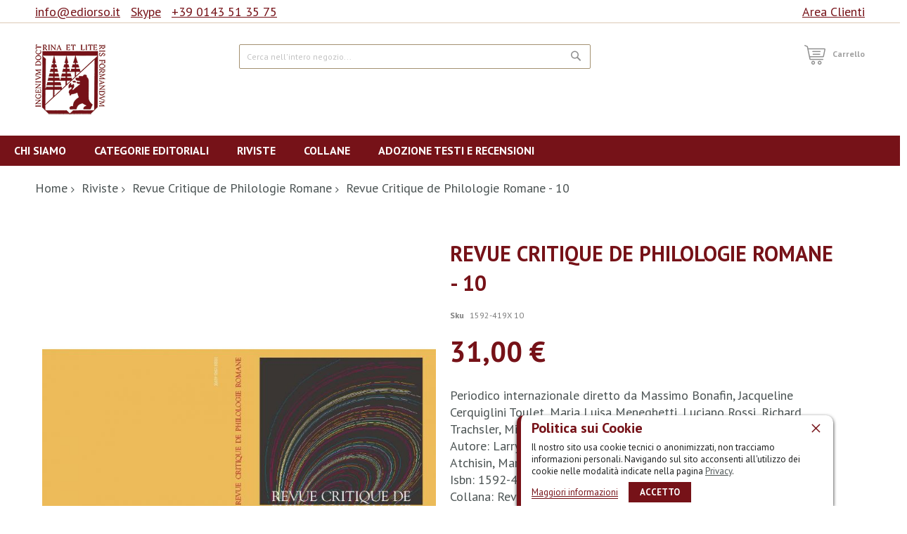

--- FILE ---
content_type: text/html; charset=UTF-8
request_url: https://www.ediorso.it/revue-critique-de-philologie-romane-periodico-internazionale-diretto-da-massimo-bonafin-jacqueline-cerquiglini-toulet-maria-luisa-meneghetti-luciano-rossi-richard-trachsler-michel-zink-10-2009.html
body_size: 18529
content:
<!doctype html>
<html lang="it">
    <head prefix="og: http://ogp.me/ns# fb: http://ogp.me/ns/fb# product: http://ogp.me/ns/product#">
        <script>
    var BASE_URL = 'https\u003A\u002F\u002Fwww.ediorso.it\u002F';
    var require = {
        'baseUrl': 'https\u003A\u002F\u002Fwww.ediorso.it\u002Fstatic\u002Fversion1760452982\u002Ffrontend\u002FCodazon\u002Funlimited_furniture\u002Fit_IT'
    };</script>        <meta charset="utf-8"/>
<meta name="title" content="Revue Critique de Philologie Romane - 10"/>
<meta name="description" content="Vendita della &quot;Revue Critique de Philologie Romane, vol.10&quot; edita dalla casa editrice universitaria Edizioni dell&#039;Orso."/>
<meta name="keywords" content="Revue Critique de Philologie Romane 10, periodico internazionale, massimo bonafin, jacqueline cerquiglini toulet, maria luisa meneghetti, luciano rossi, richard trachsler, michel zink, edizioni dell&#039;orso"/>
<meta name="robots" content="INDEX,FOLLOW"/>
<meta name="viewport" content="width=device-width, initial-scale=1, maximum-scale=1.0, user-scalable=no"/>
<meta name="format-detection" content="telephone=no"/>
<title>Revue Critique de Philologie Romane - 10</title>
<link  rel="stylesheet" type="text/css"  media="all" href="//fonts.googleapis.com/css?family=PT+Sans:200,200italic,300,300italic,400,400italic,500,500italic,600,600italic,700,700italic,800,800italic,900,900italic&subset=latin,cyrillic-ext,cyrillic,greek-ext,greek,vietnamese,latin-ext&display=swap" />
<link  rel="stylesheet" type="text/css"  media="all" href="https://www.ediorso.it/static/version1760452982/_cache/merged/5b8a10e1b448f12b2a9f8971b4d34cad.css" />
<link  rel="stylesheet" type="text/css"  media="screen and (min-width: 768px)" href="https://www.ediorso.it/static/version1760452982/frontend/Codazon/unlimited_furniture/it_IT/css/styles-l.css" />
<link  rel="stylesheet" type="text/css"  media="all" href="https://www.ediorso.it/static/version1760452982/_cache/merged/1852934273b5c86945062600eff7e4e7.css" />
<script  type="text/javascript"  src="https://www.ediorso.it/static/version1760452982/_cache/merged/38f702768eafb32ffbf57e7f8d3b9ff5.js"></script>
<link  rel="icon" type="image/x-icon" href="https://www.ediorso.it/media/favicon/stores/1/ediorso-favicon.png" />
<link  rel="shortcut icon" type="image/x-icon" href="https://www.ediorso.it/media/favicon/stores/1/ediorso-favicon.png" />
<!--ZXYsOVer767ddDKWH3IaFqtDoQjPf5sk-->        <script type="text/javascript"id="codazon-global-config">var codazon={"now":"2026-01-22 03:03:24","dateTimeUrl":"https:\/\/www.ediorso.it\/themelayoutpro\/ajax\/datetime\/","checkoutUrl":"https:\/\/www.ediorso.it\/checkout\/","enableStikyMenu":true,"alignVerMenuHeight":true,"customerDataUrl":"https:\/\/www.ediorso.it\/customer\/section\/load\/?sections=customer&update_section_id=0","rtl":false}</script><link id="cdz-header-css" rel="stylesheet" type="text/css" media="all" href="//www.ediorso.it/media/codazon/themelayout/header/header-ediorso-NEW/header-styles.css?version=62c2e58351d80" /><link id="cdz-footer-css" rel="stylesheet" type="text/css" media="all" href="//www.ediorso.it/media/codazon/themelayout/footer/footer-ediorso/footer-styles.css?version=64bab28f08856" /><link id="cdz-maincontent-css" rel="stylesheet" type="text/css" media="all" href="//www.ediorso.it/media/codazon/themelayout/main/homepage-ediorso-NEW/main-styles.css?version=6388db8c3f107" /><link id="cdz-custom-css" rel="stylesheet" type="text/css" media="all" href="https://www.ediorso.it/media/custom-styles.css" /><script type="text/javascript">var windowLoaded=false;window.addEventListener('load',function(){windowLoaded=true;},true);require(['jquery'],function($){require(['Codazon_ThemeLayoutPro/js/material-theme']);function loadCSSLinks(){require(['jquery/jquery.cookie'],function(){var styles=["https:\/\/www.ediorso.it\/static\/version1760452982\/frontend\/Codazon\/unlimited_furniture\/it_IT\/mage\/calendar.css","https:\/\/www.ediorso.it\/static\/version1760452982\/frontend\/Codazon\/unlimited_furniture\/it_IT\/css\/animate\/animate.css"],cookieName='css_first_load';if($.cookie(cookieName)){var t=200;}else{var date=new Date(),t=5000;date.setTime(date.getTime()+(8640000000));$.cookie(cookieName,'1',{path:'/',expires:date});}
setTimeout(function(){$.each(styles,function(i,styleFile){$('head').prepend('<link rel="stylesheet" type="text/css" media="all" href="'+styleFile+'" >');});$('head').prepend('<link rel="stylesheet" type="text/css" media="print" href="https://www.ediorso.it/static/version1760452982/frontend/Codazon/unlimited_furniture/it_IT/css/print.css" >');},t);});}
windowLoaded?loadCSSLinks():$(window).load(loadCSSLinks);var updateTimeout=false;$('body').on('contentUpdated',function(){if(updateTimeout)clearTimeout(updateTimeout);require(['mage/apply/main'],function(mage){if(mage){updateTimeout=setTimeout(function(){mage.apply();},200)};});});if($('body').hasClass('checkout-index-index')){$(document).on('ajax:removeFromCart ajax:updateCartItemQty',function(e,productIds){location.reload();});}});</script><script>if(typeof window.checkout=='undefined'){window.checkout={"shoppingCartUrl":"https:\/\/www.ediorso.it\/checkout\/cart\/","checkoutUrl":"https:\/\/www.ediorso.it\/checkout\/","updateItemQtyUrl":"https:\/\/www.ediorso.it\/checkout\/sidebar\/updateItemQty\/","removeItemUrl":"https:\/\/www.ediorso.it\/checkout\/sidebar\/removeItem\/","imageTemplate":"Magento_Catalog\/product\/image_with_borders","baseUrl":"https:\/\/www.ediorso.it\/","minicartMaxItemsVisible":3,"websiteId":"1","maxItemsToDisplay":10,"storeId":"1","storeGroupId":"1","customerLoginUrl":"https:\/\/www.ediorso.it\/customer\/account\/login\/","isRedirectRequired":false,"autocomplete":"off","captcha":{"user_login":{"isCaseSensitive":false,"imageHeight":50,"imageSrc":"","refreshUrl":"https:\/\/www.ediorso.it\/captcha\/refresh\/","isRequired":false,"timestamp":1769051004}}};}</script> <script type="text/javascript">var ajaxShoppingCart={minicartMaxItemsVisible:2};</script><script>require(['jquery/jquery.cookie'],function(){if(jQuery.cookie('mage-messages')){require(['Magento_Customer/js/customer-data'],function(customerData){customerData.reload(['cart'],true);});}});</script><!-- BEGIN GOOGLE ANALYTICS CODE --><script type="text/x-magento-init">{"*":{"Magento_GoogleAnalytics/js/google-analytics":{"isCookieRestrictionModeEnabled":0,"currentWebsite":1,"cookieName":"user_allowed_save_cookie","ordersTrackingData":[],"pageTrackingData":{"optPageUrl":"","isAnonymizedIpActive":false,"accountId":"UA-20077548-1"}}}}</script><!-- END GOOGLE ANALYTICS CODE --> <script type="text/x-magento-init">{"*":{"Magento_PageCache/js/form-key-provider":{}}}</script><script>try{smileTracker.setConfig({beaconUrl:'https://www.ediorso.it/elasticsuite/tracker/hit/image/h.png',sessionConfig:{"visit_cookie_name":"STUID","visit_cookie_lifetime":"3600","visitor_cookie_lifetime":"365","visitor_cookie_name":"STVID","domain":"www.ediorso.it","path":"\/"},});smileTracker.addPageVar('store_id','1');require(['Smile_ElasticsuiteTracker/js/user-consent'],function(userConsent){if(userConsent({"cookieRestrictionEnabled":"0","cookieRestrictionName":"user_allowed_save_cookie"})){smileTracker.sendTag();}});}catch(err){;}</script> <meta property="og:type" content="product" /><meta property="og:title" content="Revue&#x20;Critique&#x20;de&#x20;Philologie&#x20;Romane&#x20;-&#x20;10" /><meta property="og:image" content="https://www.ediorso.it/media/catalog/product/cache/aa6dbb968d70d21c5cd21e44dc381d4e/r/e/revue_critique_10-2009.jpg" /><meta property="og:description" content="Periodico&#x20;internazionale&#x20;diretto&#x20;da&#x20;Massimo&#x20;Bonafin,&#x20;Jacqueline&#x20;Cerquiglini&#x20;Toulet,&#x20;Maria&#x20;Luisa&#x20;Meneghetti,&#x20;Luciano&#x20;Rossi,&#x20;Richard&#x20;Trachsler,&#x20;Michel&#x20;Zink" /><meta property="og:url" content="https://www.ediorso.it/revue-critique-de-philologie-romane-periodico-internazionale-diretto-da-massimo-bonafin-jacqueline-cerquiglini-toulet-maria-luisa-meneghetti-luciano-rossi-richard-trachsler-michel-zink-10-2009.html" /><meta property="product:price:amount" content="31"/><meta property="product:price:currency" content="EUR"/>    </head>
    <body data-container="body"
          data-mage-init='{"loaderAjax": {}, "loader": { "icon": "https://www.ediorso.it/static/version1760452982/frontend/Codazon/unlimited_furniture/it_IT/images/loader-2.gif"}}'
        id="html-body" itemtype="http://schema.org/Product" itemscope="itemscope" class="product-view-style-03 catalog-product-view [base64] page-layout-1column">
         <div id="cookie-status"> The store will not work correctly in the case when cookies are disabled.</div><script type="text&#x2F;javascript">document.querySelector("#cookie-status").style.display="none";</script><script type="text/x-magento-init">{"*":{"cookieStatus":{}}}</script> <script type="text/x-magento-init">{"*":{"mage/cookies":{"expires":null,"path":"\u002F","domain":".www.ediorso.it","secure":false,"lifetime":"3600"}}}</script> <noscript><div class="message global noscript"><div class="content"><p><strong>I JavaScript sembrano essere disabilitati nel tuo browser.</strong> <span> Per una migliore esperienza sul nostro sito, assicurati di attivare i javascript nel tuo browser.</span></p></div></div></noscript> <script>window.cookiesConfig=window.cookiesConfig||{};window.cookiesConfig.secure=true;</script><script>require.config({map:{'*':{wysiwygAdapter:'mage/adminhtml/wysiwyg/tiny_mce/tinymce4Adapter'}}});</script><div class="enhanced-privacy-cookie-policy" style="display: none;" id="enhanced-privacy-cookie-policy"><div class="enhanced-privacy-popup"><button role="close" title="Chiudi" class="close"></button> <div class="container"><div class="popup content"><div class="block-content"><div class="block-content-inner"><div class="block-title"><strong><span>Politica sui Cookie</span></strong></div><div class="notification-text">Il nostro sito usa cookie tecnici o anonimizzati, non tracciamo informazioni personali. Navigando sul sito acconsenti all'utilizzo dei cookie nelle modalità indicate nella pagina <a href='privacy'>Privacy</a>.</div></div><div class="actions-toolbar"><div class="secondary"><a class="action" href="https://www.ediorso.it/privacy/"><span>Maggiori informazioni</span></a></div><div class="primary"><button type="button" class="action primary" id="enhanced-privacy-popup-agree"><span>Accetto</span></button></div></div></div></div></div></div></div><script>require(['jquery','mage/cookies'],function($){var $cookiePolicy=$('#enhanced-privacy-cookie-policy');var cookieName='cookies-policy';if(!$.cookie(cookieName)){$cookiePolicy.css('display','');}
$('#enhanced-privacy-popup-agree').on('click',function(){var date=new Date(),t=5000;date.setTime(date.getTime()+(8640000000));$.cookie(cookieName,1,{path:'/',expires:date});$cookiePolicy.slideUp(300);});$('[role=close]').on('click',function(){$cookiePolicy.slideUp(300);});});</script><div class="page-wrapper"><header class="page-header header-style-11"><div class="container sticky-menu js-sticky-menu"><div id="header-panel" class="header panel"><div id="header-top" class="header-top"><div class="header-top-panel container"><div class="header-top-row row"><div class="col-sm-16 col-md-16 header-top-left"> <ul class="header-extra-links"><li><a href="mailto:info@ediorso.it" target="_blank" rel="noopener">info@ediorso.it</a></li> <li><a href="skype://edizionidellorso?call" target="_blank" rel="noopener">Skype</a></li> <li><a href="tel:+390143513575">+39 0143 51 35 75</a></li></ul></div><div class="col-sm-8 col-md-8 header-panel-right"><ul class="header features-links items hidden-xs"><!-- authorization style 01 --><li class="authorization-link authorization-style-01"><div class="account-wrapper"><a href="javascript:;" class="account-trigger cdz-top-link" data-sidebartrigger='{"side": "right"}'><span class="text-underlink">Hello, sign in</span> <span class="text-uppercase">Area clienti</span></a></div></li></ul></div></div></div></div><div id="header-middle" class="header-middle container"><div class="panel header"><div class="header-panel-row row"><div class="col-sm-10 col-md-6 col-lg-6 header-panel-left"> <span data-action="toggle-nav" class="action nav-toggle"><span>Toggle Nav</span></span> <a class="logo" href="https://www.ediorso.it/" title="Edizioni dell'Orso - Vendita libri online"><img class="main-logo hidden-xs" src="https://www.ediorso.it/media/logo/stores/1/logo.png" alt="Edizioni dell'Orso - Vendita libri online" /><img class="small-logo visible-xs" src="https://www.ediorso.it/media/logo/stores/1/logo.png" alt="Edizioni dell'Orso - Vendita libri online" /></a></div><div class="col-sm-14 col-md-9 col-lg-10 header-panel-center header-search-wrap"> <div class="block block-search"><div class="block block-title"><strong>Cerca</strong></div><div class="block block-content"><form class="form minisearch" id="search_mini_form" action="https://www.ediorso.it/catalogsearch/result/" method="get"><div class="field search"><label class="label" for="search" data-role="minisearch-label"><span>Cerca</span></label> <div class="control"><input id="search" type="text" name="q" value="" placeholder="Cerca nell'intero negozio..." class="input-text" maxlength="128" role="combobox" aria-haspopup="false" aria-autocomplete="both" aria-expanded="false" autocomplete="off" data-block="autocomplete-form"/><div id="search_autocomplete" class="search-autocomplete"></div></div></div><div class="actions"><button type="submit" title="Cerca" class="action search"><span>Cerca</span></button></div></form></div></div><script type="text/x-magento-init">{"#search":{"quickSearch":{"formSelector":"#search_mini_form","url":"https://www.ediorso.it/search/ajax/suggest/","destinationSelector":"#search_autocomplete","templates":{"term":{"title":"Search terms","template":"Smile_ElasticsuiteCore\/autocomplete\/term"},"product":{"title":"Prodotti","template":"Smile_ElasticsuiteCatalog\/autocomplete\/product"},"category":{"title":"Categorie","template":"Smile_ElasticsuiteCatalog\/autocomplete\/category"},"product_attribute":{"title":"Attributi","template":"Smile_ElasticsuiteCatalog\/autocomplete\/product-attribute","titleRenderer":"Smile_ElasticsuiteCatalog\/js\/autocomplete\/product-attribute"}},"priceFormat":{"pattern":"%s\u00a0\u20ac","precision":2,"requiredPrecision":2,"decimalSymbol":",","groupSymbol":".","groupLength":3,"integerRequired":false},"minSearchLength":3}}}</script> <div id="mobi_cart-wrapper" class="visible-xs pos_static mobi-cart-wrapper"></div></div><div class="col-sm-12 col-md-9 col-lg-7 header-panel-right"> <!--ZXYsOVer767ddDKWH3IaFqtDoQjPf5sk--> <!-- minicart --><div class="minicart-wrapper" id="desk_cart-wrapper"><div class="cdz-dropdown" data-role="cdz-dropdown"><a href="https://www.ediorso.it/checkout/cart/" data-role="cdz-dd-trigger" class="action showcart cdz-dd-trigger cdz-top-link" data-bind="scope: 'minicart_content'" data-block="minicart"><span class="text">Carrello</span> <span data-bind="html: getCartParam('subtotal'), css: 'cart-subtotal'"></span> <span class="counter qty empty" data-bind="css: { empty: !!getCartParam('summary_count') == false }, blockLoader: false"><span class="counter-number"><!-- ko text: getCartParam('summary_count') --><!-- /ko --></span> <span class="counter-label"><!-- ko if: getCartParam('summary_count') --><!-- ko text: getCartParam('summary_count') --><!-- /ko --><!-- ko i18n: 'items' --><!-- /ko --><!-- /ko --></span></span></a> <div class="cdz-dd-content" data-role="cdz-dd-content"><div class="cdz-dd-content-inner nice-scroll"><div class="block block-minicart empty" data-block="minicart" style="height: auto;"><div id="minicart-content-wrapper" data-bind="scope: 'minicart_content'"><!-- ko template: getTemplate() --><!-- /ko --></div></div></div></div></div></div><script>window.checkout={"shoppingCartUrl":"https:\/\/www.ediorso.it\/checkout\/cart\/","checkoutUrl":"https:\/\/www.ediorso.it\/checkout\/","updateItemQtyUrl":"https:\/\/www.ediorso.it\/checkout\/sidebar\/updateItemQty\/","removeItemUrl":"https:\/\/www.ediorso.it\/checkout\/sidebar\/removeItem\/","imageTemplate":"Magento_Catalog\/product\/image_with_borders","baseUrl":"https:\/\/www.ediorso.it\/","minicartMaxItemsVisible":3,"websiteId":"1","maxItemsToDisplay":10,"storeId":"1","storeGroupId":"1","customerLoginUrl":"https:\/\/www.ediorso.it\/customer\/account\/login\/","isRedirectRequired":false,"autocomplete":"off","captcha":{"user_login":{"isCaseSensitive":false,"imageHeight":50,"imageSrc":"","refreshUrl":"https:\/\/www.ediorso.it\/captcha\/refresh\/","isRequired":false,"timestamp":1769051004}}};</script><script type="text/x-magento-init">{"[data-block='minicart']":{"Magento_Ui/js/core/app":{"components":{"minicart_content":{"children":{"subtotal.container":{"children":{"subtotal":{"children":{"subtotal.totals":{"config":{"display_cart_subtotal_incl_tax":0,"display_cart_subtotal_excl_tax":1,"template":"Magento_Tax\/checkout\/minicart\/subtotal\/totals"},"children":{"subtotal.totals.msrp":{"component":"Magento_Msrp\/js\/view\/checkout\/minicart\/subtotal\/totals","config":{"displayArea":"minicart-subtotal-hidden","template":"Magento_Msrp\/checkout\/minicart\/subtotal\/totals"}}},"component":"Magento_Tax\/js\/view\/checkout\/minicart\/subtotal\/totals"}},"component":"uiComponent","config":{"template":"Magento_Checkout\/minicart\/subtotal"}}},"component":"uiComponent","config":{"displayArea":"subtotalContainer"}},"item.renderer":{"component":"Magento_Checkout\/js\/view\/cart-item-renderer","config":{"displayArea":"defaultRenderer","template":"Magento_Checkout\/minicart\/item\/default"},"children":{"item.image":{"component":"Magento_Catalog\/js\/view\/image","config":{"template":"Magento_Catalog\/product\/image","displayArea":"itemImage"}},"checkout.cart.item.price.sidebar":{"component":"uiComponent","config":{"template":"Magento_Checkout\/minicart\/item\/price","displayArea":"priceSidebar"}}}},"extra_info":{"component":"uiComponent","config":{"displayArea":"extraInfo"}},"promotion":{"component":"uiComponent","config":{"displayArea":"promotion"}}},"config":{"itemRenderer":{"default":"defaultRenderer","simple":"defaultRenderer","virtual":"defaultRenderer"},"template":"Magento_Checkout\/minicart\/content"},"component":"Magento_Checkout\/js\/view\/minicart"}},"types":[]}},"*":{"Magento_Ui/js/block-loader":"https://www.ediorso.it/static/version1760452982/frontend/Codazon/unlimited_furniture/it_IT/images/loader-1.gif"}}</script></div></div><ul class="header links visible-xs"><li><a href="https://www.ediorso.it/customer/account/" id="idkXJ5eSFJ" >Il mio Account</a></li><li class="link authorization-link" data-label="o"><a href="https://www.ediorso.it/customer/account/login/" >Accedi</a></li><li class="item link compare" data-bind="scope: 'compareProducts'" data-role="compare-products-link"><a class="action compare" title="Confronta" data-bind="attr: {'href': compareProducts().listUrl}" > Confronta <!-- ko if: compareProducts().countCaption --><span class="counter qty" data-bind="text: '(' + compareProducts().countCaption + ')'"></span> <!-- /ko --></a></li> <script type="text/x-magento-init">{"[data-role=compare-products-link]":{"Magento_Ui/js/core/app":{"components":{"compareProducts":{"component":"Magento_Catalog\/js\/view\/compare-products"}}}}}</script><li class="greet welcome" data-bind="scope: 'customer'"><!-- ko if: customer().fullname --><span class="logged-in" data-bind="text: new String('Benvenuto, %1!').replace('%1', customer().fullname)"></span> <!-- /ko --><!-- ko ifnot: customer().fullname --><span class="not-logged-in" data-bind='html:""'></span> <!-- /ko --></li> <script type="text/x-magento-init">{"*":{"Magento_Ui/js/core/app":{"components":{"customer":{"component":"Magento_Customer/js/view/customer"}}}}}</script><li><a href="https://www.ediorso.it/customer/account/create/" id="id3yMd0yK3" >Crea un Account</a></li></ul><a class="action skip contentarea" href="#contentarea"><span> Salta al contenuto</span></a></div></div><div id="header-bottom" class="header-bottom"><div id="desk_menu-container" class="hidden-xs pos_static"><nav class="cdz-navigation" data-action="navigation"><div class="cdz-menu no-loaded cdz-horizontal-menu cdz-normal" id="menu-23-6970dcf4ed307" data-mage-init='{"megamenu":{"dropdownEffect":"normal","type":0,"useAjaxMenu":1,"menu":"home","ajaxUrl":"https:\/\/www.ediorso.it\/megamenu\/index\/ajax\/","tabletLinkText":"\u003Cspan class=\"link-prefix\"\u003EGo to\u003C\/span\u003E \u003Cspan class=\"link-text\"\u003E%1\u003C\/span\u003E","pagingMenu":1}}'><ul class="groupmenu"><li class="item level0 level-top" ><a class="menu-link" style="color: #ffffff;background: #761218" href="https://www.ediorso.it/chi-siamo"><span>Chi siamo</span></a></li> <li class="item level0 level-top parent cat-tree no-full" ><a style="color: #ffffff;background: #761218" class="menu-link" href="https://www.ediorso.it/catalogo.html"><span>Categorie editoriali</span></a> <ul class="cat-tree groupmenu-drop"><li class="level1 nav-1 item first"><a class="menu-link" href="https://www.ediorso.it/catalogo/antropologia.html" ><span>Antropologia</span></a></li><li class="level1 nav-2 item"><a class="menu-link" href="https://www.ediorso.it/catalogo/archeologia.html" ><span>Archeologia</span></a></li><li class="level1 nav-3 item"><a class="menu-link" href="https://www.ediorso.it/catalogo/architettura.html" ><span>Architettura</span></a></li><li class="level1 nav-4 item"><a class="menu-link" href="https://www.ediorso.it/catalogo/archivistica.html" ><span>Archivistica</span></a></li><li class="level1 nav-5 item"><a class="menu-link" href="https://www.ediorso.it/catalogo/arte.html" ><span>Arte</span></a></li><li class="level1 nav-6 item"><a class="menu-link" href="https://www.ediorso.it/catalogo/bibliografia.html" ><span>Bibliografia</span></a></li><li class="level1 nav-7 item"><a class="menu-link" href="https://www.ediorso.it/catalogo/cinema.html" ><span>Cinema</span></a></li><li class="level1 nav-8 item"><a class="menu-link" href="https://www.ediorso.it/catalogo/diritto.html" ><span>Diritto</span></a></li><li class="level1 nav-9 item"><a class="menu-link" href="https://www.ediorso.it/catalogo/epigrafia.html" ><span>Epigrafia</span></a></li><li class="level1 nav-10 item"><a class="menu-link" href="https://www.ediorso.it/catalogo/filologia.html" ><span>Filologia</span></a></li><li class="level1 nav-11 item"><a class="menu-link" href="https://www.ediorso.it/catalogo/filosofia.html" ><span>Filosofia</span></a></li><li class="level1 nav-12 item"><a class="menu-link" href="https://www.ediorso.it/catalogo/geografia.html" ><span>Geografia</span></a></li><li class="level1 nav-13 item"><a class="menu-link" href="https://www.ediorso.it/catalogo/giornalismo.html" ><span>Giornalismo</span></a></li><li class="level1 nav-14 item"><a class="menu-link" href="https://www.ediorso.it/catalogo/indologia.html" ><span>Indologia</span></a></li><li class="level1 nav-15 item"><a class="menu-link" href="https://www.ediorso.it/catalogo/letteratura.html" ><span>Letteratura</span></a></li><li class="level1 nav-16 item"><a class="menu-link" href="https://www.ediorso.it/catalogo/linguistica.html" ><span>Linguistica</span></a></li><li class="level1 nav-17 item"><a class="menu-link" href="https://www.ediorso.it/catalogo/media.html" ><span>Media</span></a></li><li class="level1 nav-18 item"><a class="menu-link" href="https://www.ediorso.it/catalogo/musica.html" ><span>Musica</span></a></li><li class="level1 nav-19 item"><a class="menu-link" href="https://www.ediorso.it/catalogo/narrativa.html" ><span>Narrativa</span></a></li><li class="level1 nav-20 item active"><a class="menu-link" href="https://www.ediorso.it/catalogo/pedagogia.html" ><span>Pedagogia</span></a></li><li class="level1 nav-21 item"><a class="menu-link" href="https://www.ediorso.it/catalogo/poesia.html" ><span>Poesia</span></a></li><li class="level1 nav-22 item"><a class="menu-link" href="https://www.ediorso.it/catalogo/religione.html" ><span>Religione</span></a></li><li class="level1 nav-23 item"><a class="menu-link" href="https://www.ediorso.it/catalogo/sociologia.html" ><span>Sociologia</span></a></li><li class="level1 nav-24 item"><a class="menu-link" href="https://www.ediorso.it/catalogo/storia.html" ><span>Storia</span></a></li><li class="level1 nav-25 item"><a class="menu-link" href="https://www.ediorso.it/catalogo/teatro.html" ><span>Teatro</span></a></li><li class="level1 nav-26 item last"><a class="menu-link" href="https://www.ediorso.it/catalogo/varia.html" ><span>Varia</span></a></li></ul></li> <li class="item level0 level-top parent cat-tree no-full" ><a style="color: #ffffff;background: #761218" class="menu-link" href="https://www.ediorso.it/riviste.html"><span>Riviste</span></a> <ul class="cat-tree groupmenu-drop"><li class="level1 nav-1 item first"><a class="menu-link" href="https://www.ediorso.it/riviste/alessandria.html" ><span>Alessandria</span></a></li><li class="level1 nav-2 item"><a class="menu-link" href="https://www.ediorso.it/riviste/atti-del-sodalizio-glottologico-milanese.html" ><span>Atti del Sodalizio Glottologico Milanese</span></a></li><li class="level1 nav-3 item"><a class="menu-link" href="https://www.ediorso.it/riviste/bollettino-dell-opera-del-vocabolario-italiano.html" ><span>Bollettino dell&#039;Opera del Vocabolario Italiano</span></a></li><li class="level1 nav-4 item"><a class="menu-link" href="https://www.ediorso.it/riviste/l-immagine-riflessa.html" ><span>L&#039;Immagine Riflessa. Testi, società, culture</span></a></li><li class="level1 nav-5 item"><a class="menu-link" href="https://www.ediorso.it/riviste/levia-gravia.html" ><span>Levia Gravia</span></a></li><li class="level1 nav-6 item"><a class="menu-link" href="https://www.ediorso.it/riviste/medioevo-greco.html" ><span>Medioevo greco</span></a></li><li class="level1 nav-7 item"><a class="menu-link" href="https://www.ediorso.it/riviste/pluteus.html" ><span>Pluteus</span></a></li><li class="level1 nav-8 item"><a class="menu-link" href="https://www.ediorso.it/riviste/quaderni-di-semantica.html" ><span>Quaderni di Semantica</span></a></li><li class="level1 nav-9 item"><a class="menu-link" href="https://www.ediorso.it/riviste/quaderni-filologia-romanza.html" ><span>Quaderni Filologia Romanza</span></a></li><li class="level1 nav-10 item"><a class="menu-link" href="https://www.ediorso.it/riviste/revue-critique-de-philologie-romane.html" ><span>Revue Critique de Philologie Romane</span></a></li><li class="level1 nav-11 item"><a class="menu-link" href="https://www.ediorso.it/riviste/rivista-di-diritto-ellenico.html" ><span>Rivista di diritto Ellenico - Review of Hellenic Law</span></a></li><li class="level1 nav-12 item"><a class="menu-link" href="https://www.ediorso.it/riviste/rivista-medioevo-europeo.html" ><span>Rivista Medioevo Europeo</span></a></li><li class="level1 nav-13 item"><a class="menu-link" href="https://www.ediorso.it/riviste/rivista-italiana-di-studi-catalani.html" ><span>Rivista Italiana di Studi Catalani</span></a></li><li class="level1 nav-14 item last"><a class="menu-link" href="https://www.ediorso.it/riviste/spagna-contemporanea.html" ><span>Spagna contemporanea</span></a></li></ul></li> <li class="item level0 level-top" ><a class="menu-link" style="color: #ffffff;background: #761218" href="https://www.ediorso.it/collane-ediorso"><span>Collane</span></a></li> <li class="item level0 level-top" ><a class="menu-link" style="color: #ffffff;background: #761218" href="https://www.ediorso.it/recensioni-adozione-testi-universitari"><span>Adozione testi e Recensioni</span></a></li></ul></div></nav></div></div></div></div></header><div id="mobi_vertcial-menu-container" class="visible-xs pos_static mobi-vertcial-menu-container"></div> <div class="sections nav-sections"><div class="section-items nav-sections-items" data-mage-init='{"tabs":{"openedState":"active"}}'><div class="section-item-title nav-sections-item-title" data-role="collapsible"><a class="nav-sections-item-switch" data-toggle="switch" href="#store.menu"> Menu</a></div><div class="section-item-content nav-sections-item-content" id="store.menu" data-role="content"><div id="mobi_menu-container" class="visible-xs pos_static"></div></div><div class="section-item-title nav-sections-item-title" data-role="collapsible"><a class="nav-sections-item-switch" data-toggle="switch" href="#store.links"> Account</a></div><div class="section-item-content nav-sections-item-content" id="store.links" data-role="content"><!-- Account links --></div></div></div><div class="breadcrumbs"><ul class="items"><li class="item 0"><a href="https://www.ediorso.it/" title="Vai alla Home Page">Home</a></li> <li class="item 1"><a href="https://www.ediorso.it/riviste.html" title="Riviste">Riviste</a></li> <li class="item 2"><a href="https://www.ediorso.it/riviste/revue-critique-de-philologie-romane.html" title="Revue Critique de Philologie Romane">Revue Critique de Philologie Romane</a></li> <li class="item 3"> Revue Critique de Philologie Romane - 10</li></ul></div><main id="maincontent" class="page-main"><a id="contentarea" tabindex="-1"></a><div class="page messages"><div data-placeholder="messages"></div><div data-bind="scope: 'messages'"><!-- ko if: cookieMessages && cookieMessages.length > 0 --><div aria-atomic="true" role="alert" data-bind="foreach: { data: cookieMessages, as: 'message' }" class="messages"><div data-bind="attr: { class: 'message-' + message.type + ' ' + message.type + ' message', 'data-ui-id': 'message-' + message.type }"><div data-bind="html: $parent.prepareMessageForHtml(message.text)"></div></div></div><!-- /ko --><!-- ko if: messages().messages && messages().messages.length > 0 --><div aria-atomic="true" role="alert" class="messages" data-bind="foreach: { data: messages().messages, as: 'message' }"><div data-bind="attr: { class: 'message-' + message.type + ' ' + message.type + ' message', 'data-ui-id': 'message-' + message.type }"><div data-bind="html: $parent.prepareMessageForHtml(message.text)"></div></div></div><!-- /ko --></div><script type="text/x-magento-init">{"*":{"Magento_Ui/js/core/app":{"components":{"messages":{"component":"Magento_Theme/js/view/messages"}}}}}</script></div><div class="columns"><div class="column main"><div class="row main-inner"><div class="product-main-top col-sm-24"><form data-product-sku="1592-419X 10" action="https://www.ediorso.it/checkout/cart/add/uenc/[base64]%2C%2C/product/5539/" method="post" id="product_addtocart_form"><div class="row product-info-main full-width"><div class="product-left col-sm-12"><div class="product media full-width"><a id="gallery-prev-area" tabindex="-1"></a><div class="action-skip-wrapper"><a class="action skip gallery-next-area" href="#gallery-next-area"><span> Vai alla fine della galleria di immagini</span></a></div><div class="gallery-container"><div class="left label-wrap horizontal" data-role="label-wrap" ></div><div class="gallery-placeholder _block-content-loading" data-gallery-role="gallery-placeholder"><img alt="main product photo" class="gallery-placeholder__image" src="https://www.ediorso.it/media/catalog/product/cache/60bd5b520238e7b44dd665ffb4e1b057/r/e/revue_critique_10-2009.jpg" /></div></div><script type="text/x-magento-init">{"[data-gallery-role=gallery-placeholder]":{"mage/gallery/gallery":{"mixins":["magnifier\/magnify"],"magnifierOpts":{"fullscreenzoom":20,"top":"0","left":"-300","width":"300","height":"300","eventType":"hover","enabled":false},"data":[{"thumb":"https:\/\/www.ediorso.it\/media\/catalog\/product\/cache\/05968d24278036666e8e277fc01a3c56\/r\/e\/revue_critique_10-2009_scheda.jpg","img":"https:\/\/www.ediorso.it\/media\/catalog\/product\/cache\/60bd5b520238e7b44dd665ffb4e1b057\/r\/e\/revue_critique_10-2009_scheda.jpg","full":"https:\/\/www.ediorso.it\/media\/catalog\/product\/cache\/6e742a7d26970d38269f21eab11b2f0a\/r\/e\/revue_critique_10-2009_scheda.jpg","caption":"Revue Critique de Philologie Romane - 10","position":"1","isMain":false,"type":"image","videoUrl":null},{"thumb":"https:\/\/www.ediorso.it\/media\/catalog\/product\/cache\/05968d24278036666e8e277fc01a3c56\/r\/e\/revue_critique_10-2009.jpg","img":"https:\/\/www.ediorso.it\/media\/catalog\/product\/cache\/60bd5b520238e7b44dd665ffb4e1b057\/r\/e\/revue_critique_10-2009.jpg","full":"https:\/\/www.ediorso.it\/media\/catalog\/product\/cache\/6e742a7d26970d38269f21eab11b2f0a\/r\/e\/revue_critique_10-2009.jpg","caption":"Revue Critique de Philologie Romane - 10","position":"2","isMain":true,"type":"image","videoUrl":null}],"options":{"nav":"thumbs","showCaption":0,"width":500,"height":300,"thumbwidth":80,"thumbheight":102,"transition":"slide","navtype":"slides","navdir":"horizontal","thumbmargin":10,"loop":true,"keyboard":true,"arrows":true,"allowfullscreen":true,"transitionduration":500,"navarrows":true},"fullscreen":{"nav":"thumbs","navdir":"horizontal","navtype":"slides","transition":"slide","loop":true,"arrows":true,"transitionduration":500},"breakpoints":{"mobile":{"conditions":{"max-width":"767px"},"options":{"options":{"nav":"dots"}}}}}}}</script><script>require(['jquery'],function($,themewidgets){$('[data-gallery-role=gallery-placeholder]:not(.loaded)').each(function(){var $gallery=$(this).addClass('loaded'),img=new Image(),conf={"mixins":["magnifier\/magnify"],"magnifierOpts":{"fullscreenzoom":20,"top":"0","left":"-300","width":"300","height":"300","eventType":"hover","enabled":false},"data":[{"thumb":"https:\/\/www.ediorso.it\/media\/catalog\/product\/cache\/05968d24278036666e8e277fc01a3c56\/r\/e\/revue_critique_10-2009_scheda.jpg","img":"https:\/\/www.ediorso.it\/media\/catalog\/product\/cache\/60bd5b520238e7b44dd665ffb4e1b057\/r\/e\/revue_critique_10-2009_scheda.jpg","full":"https:\/\/www.ediorso.it\/media\/catalog\/product\/cache\/6e742a7d26970d38269f21eab11b2f0a\/r\/e\/revue_critique_10-2009_scheda.jpg","caption":"Revue Critique de Philologie Romane - 10","position":"1","isMain":false,"type":"image","videoUrl":null},{"thumb":"https:\/\/www.ediorso.it\/media\/catalog\/product\/cache\/05968d24278036666e8e277fc01a3c56\/r\/e\/revue_critique_10-2009.jpg","img":"https:\/\/www.ediorso.it\/media\/catalog\/product\/cache\/60bd5b520238e7b44dd665ffb4e1b057\/r\/e\/revue_critique_10-2009.jpg","full":"https:\/\/www.ediorso.it\/media\/catalog\/product\/cache\/6e742a7d26970d38269f21eab11b2f0a\/r\/e\/revue_critique_10-2009.jpg","caption":"Revue Critique de Philologie Romane - 10","position":"2","isMain":true,"type":"image","videoUrl":null}],"options":{"nav":"thumbs","showCaption":0,"width":500,"height":300,"thumbwidth":80,"thumbheight":102,"transition":"slide","navtype":"slides","navdir":"horizontal","thumbmargin":10,"loop":true,"keyboard":true,"arrows":true,"allowfullscreen":true,"transitionduration":500,"navarrows":true},"fullscreen":{"nav":"thumbs","navdir":"horizontal","navtype":"slides","transition":"slide","loop":true,"arrows":true,"transitionduration":500},"breakpoints":{"mobile":{"conditions":{"max-width":"767px"},"options":{"options":{"nav":"dots"}}}}};function adjustOptions(conf,ratio){var contwidth=$gallery.width(),opt=conf.options,width,height;if((window.innerWidth>767)&&(opt.navdir=='vertical')){width=contwidth;height=(contwidth-opt.thumbwidth-opt.thumbmargin)*ratio+opt.thumbmargin*2;}else{width=contwidth;height=contwidth*ratio;}
conf.options.width=width;conf.options.height=height;return conf;}
$(img).on('load',function(){var $img=$(this),ratio=img.height/img.width;var updateGallery=function(){var dataGallery=$gallery.data('gallery');if(dataGallery){dataGallery.updateOptions(adjustOptions(dataGallery.fotorama,ratio).options);}}
updateGallery();$gallery.on('gallery:loaded',updateGallery);$(window).on('cdz_window_width_changed',updateGallery);});img.src='https://www.ediorso.it/media/catalog/product/cache/60bd5b520238e7b44dd665ffb4e1b057/r/e/revue_critique_10-2009.jpg';});});</script><script type="text/x-magento-init">{"[data-gallery-role=gallery-placeholder]":{"Magento_ProductVideo/js/fotorama-add-video-events":{"videoData":[{"mediaType":"image","videoUrl":null,"isBase":false},{"mediaType":"image","videoUrl":null,"isBase":true}],"videoSettings":[{"playIfBase":"0","showRelated":"0","videoAutoRestart":"0"}],"optionsVideoData":[]}}}</script><div class="action-skip-wrapper"><a class="action skip gallery-prev-area" href="#gallery-prev-area"><span> Vai all&#039;inizio della galleria di immagini</span></a></div><a id="gallery-next-area" tabindex="-1"></a></div></div><div class="product-right col-sm-12"><div class="page-title-wrapper&#x20;product"><h1 class="page-title" ><span class="base" data-ui-id="page-title-wrapper" itemprop="name">Revue Critique de Philologie Romane - 10</span></h1></div><div class="product-info-main-inner"><div class="product-info-price"><div class="product-info-stock-sku"><div class="product attribute sku"><strong class="type">Sku</strong> <div class="value" itemprop="sku">1592-419X 10</div></div></div><div class="price-box price-final_price" data-role="priceBox" data-product-id="5539" data-price-box="product-id-5539"><span class="price-container price-final_price&#x20;tax&#x20;weee" ><span id="product-price-5539" data-price-amount="31" data-price-type="finalPrice" class="price-wrapper " ><span class="price">31,00 €</span></span></span></div></div><div class="product-add-form"><input type="hidden" name="product" value="5539" /><input type="hidden" name="selected_configurable_option" value="" /><input type="hidden" name="related_product" id="related-products-field" value="" /><input type="hidden" name="item" value="5539" /><input name="form_key" type="hidden" value="NKOL53N7aMhDAuxb" /></div></div> Periodico internazionale diretto da Massimo Bonafin, Jacqueline Cerquiglini Toulet, Maria Luisa Meneghetti, Luciano Rossi, Richard Trachsler, Michel Zink<br>Autore: Larry S.Crist, Francesca Gambino, Massimiliano De Conca, Mary Atchisin, Margherita Lecco, Veronica M.Fraser<br>Isbn: 1592-419X<br>Collana: Revue Critique de Philologie Romane ISSN 1592-419X <br> <div class="box-tocart large-box-tocart"><div class="fieldset"><div class="field qty"><label class="label" for="qty"><span>Qtà</span></label> <div class="control"><div class="cart-qty"><div class="qty-ctl"><button title="Decrease" type="button" data-role="change_cart_qty" class="decrease" data-qty="-1" class="decrease"></button></div><input type="number" class="qty" name="qty" id="qty" maxlength="12" value="1" title="Qtà" class="input-text qty" data-validate="{&quot;required-number&quot;:true,&quot;validate-item-quantity&quot;:{&quot;minAllowed&quot;:1,&quot;maxAllowed&quot;:10000}}" /><div class="qty-ctl"><button title="Increase" type="button" data-role="change_cart_qty" data-qty="1" class="increase"></button></div></div></div></div><div class="actions"><button type="submit" aria-label="Aggiungi al Carrello" title="Aggiungi al Carrello" class="action primary tocart" id="product-addtocart-button"><span>Aggiungi al Carrello</span></button> <div id="instant-purchase" data-bind="scope:'instant-purchase'"><!-- ko template: getTemplate() --><!-- /ko --></div><script type="text/x-magento-init">{"#instant-purchase":{"Magento_Ui/js/core/app":{"components":{"instant-purchase":{"component":"Magento_InstantPurchase\/js\/view\/instant-purchase","config":{"template":"Magento_InstantPurchase\/instant-purchase","buttonText":"Instant Purchase","purchaseUrl":"https:\/\/www.ediorso.it\/instantpurchase\/button\/placeOrder\/"}}}}}}</script></div></div></div><script type="text/x-magento-init">{"#product_addtocart_form":{"Magento_Catalog/js/validate-product":{}}}</script><div class="product-social-links"><div class="product-addto-links" data-role="add-to-links"><script type="text/x-magento-init">{"body":{"addToWishlist":{"productType":"simple"}}}</script><a href="#" data-post='{"action":"https:\/\/www.ediorso.it\/catalog\/product_compare\/add\/","data":{"product":"5539","uenc":"[base64],,"}}' data-role="add-to-links" class="action tocompare">Aggiungi al confronto</a></div></div><div class="product attribute overview"><strong class="type">Quick Overview</strong> <div class="value" itemprop="description">Periodico internazionale diretto da Massimo Bonafin, Jacqueline Cerquiglini Toulet, Maria Luisa Meneghetti, Luciano Rossi, Richard Trachsler, Michel Zink</div></div></div></div></form><script>require(['jquery','priceBox'],function($){var dataPriceBoxSelector='[data-role=priceBox]',dataProductIdSelector='[data-product-id=5539]',priceBoxes=$(dataPriceBoxSelector+dataProductIdSelector);priceBoxes=priceBoxes.filter(function(index,elem){return!$(elem).find('.price-from').length;});priceBoxes.priceBox({'priceConfig':{"productId":"5539","priceFormat":{"pattern":"%s\u00a0\u20ac","precision":2,"requiredPrecision":2,"decimalSymbol":",","groupSymbol":".","groupLength":3,"integerRequired":false}}});});</script></div></div> <div class="product info detailed"><div class="product data items" id="product-tabs-6971937cdad2e"><div class="data item title" aria-labeledby="tab-label-description-title" data-role="collapsible" id="tab-label-description"><a class="data switch" tabindex="-1" data-toggle="switch" href="#description" id="tab-label-description-title"> Dettagli</a></div><div class="data item content" id="description" data-role="content"><div class="product attribute description"><div class="value" >Revue Critique de Philologie Romane - 10</div></div></div><div class="data item title" aria-labeledby="tab-label-additional-title" data-role="collapsible" id="tab-label-additional"><a class="data switch" tabindex="-1" data-toggle="switch" href="#additional" id="tab-label-additional-title"> Maggiori Informazioni</a></div><div class="data item content" id="additional" data-role="content"><div class="additional-attributes-wrapper table-wrapper"><table class="data table additional-attributes" id="product-attribute-specs-table"><caption class="table-caption">Maggiori Informazioni</caption><tbody><tr><th class="col label" scope="row">ISBN</th><td class="col data" data-th="ISBN">1592-419X</td></tr><tr><th class="col label" scope="row">Numero in collana</th><td class="col data" data-th="Numero&#x20;in&#x20;collana">10</td></tr><tr><th class="col label" scope="row">Collana</th><td class="col data" data-th="Collana">Revue Critique de Philologie Romane ISSN 1592-419X</td></tr><tr><th class="col label" scope="row">Autore</th><td class="col data" data-th="Autore">Larry S.Crist, Francesca Gambino, Massimiliano De Conca, Mary Atchisin, Margherita Lecco, Veronica M.Fraser</td></tr><tr><th class="col label" scope="row">Pagine</th><td class="col data" data-th="Pagine">256</td></tr><tr><th class="col label" scope="row">Anno</th><td class="col data" data-th="Anno">2009</td></tr><tr><th class="col label" scope="row">In ristampa</th><td class="col data" data-th="In&#x20;ristampa">No</td></tr><tr><th class="col label" scope="row">Descrizione</th><td class="col data" data-th="Descrizione">Revue Critique de Philologie Romane - 10</td></tr></tbody></table></div></div></div></div><script>require(['jquery','tabs'],function($){var $productTabs=$('#product-tabs-6971937cdad2e');$.mage.tabs({"openedState":"active"},$productTabs);var mageTabs=$productTabs.data('mageTabs');if(mageTabs){if(!$productTabs.data('ui-tabs')){$productTabs.data('ui-tabs',mageTabs);}
$('.data.item.title',$productTabs).each(function(i,el){el.scrollIntoView=function(){};});var deskTabs=function(){mageTabs.options.collapsible=false;mageTabs._callCollapsible();if($productTabs.find('[aria-selected="true"]').length==0){mageTabs.activate(0);}};var mobiTabs=function(){mageTabs.options.collapsible=true;mageTabs._callCollapsible();};var deskFirst=false;if(window.innerWidth<768){mobiTabs();}else{deskFirst=true;}
$(window).on('cdz_desktop',function(){if(deskFirst){deskFirst=false;}else{deskTabs();}}).on('cdz_mobile',mobiTabs);}
var collapseText=function($wrap,maxHeight,viewMoreText,viewLessText){var $panel=$('<div>').addClass('panel-toggle-wrap'),$outer=$('<div>').addClass('content-outer'),$inner=$('<div>').addClass('content-inner'),$toolbar=$('<div>').addClass('content-toolbar'),$toggle=$('<div>').addClass('content-toggle').html(viewMoreText);$wrap.children().appendTo($inner);$inner.appendTo($outer);$outer.appendTo($panel).css({maxHeight:maxHeight,overflow:'hidden'});$toolbar.appendTo($panel);$toggle.appendTo($toolbar);$panel.appendTo($wrap);$toggle.on('click',function(e){e.preventDefault();$panel.toggleClass('content-open').hasClass('content-open')?$toggle.html(viewLessText):$toggle.html(viewMoreText);});function apply(){($wrap.innerHeight()>maxHeight)?$panel.addClass('applied'):$panel.removeClass('applied');}
apply();$(window).on('resize',apply);}
var $desc=$('#description');if($desc.length){collapseText($desc,300,'<span>More view</span>','<span>Less view</span>');}});</script><input name="form_key" type="hidden" value="NKOL53N7aMhDAuxb" /><div id="authenticationPopup" data-bind="scope:'authenticationPopup', style: {display: 'none'}"><script>window.authenticationPopup={"autocomplete":"off","customerRegisterUrl":"https:\/\/www.ediorso.it\/customer\/account\/create\/","customerForgotPasswordUrl":"https:\/\/www.ediorso.it\/customer\/account\/forgotpassword\/","baseUrl":"https:\/\/www.ediorso.it\/"}</script><!-- ko template: getTemplate() --><!-- /ko --><script type="text/x-magento-init">{"#authenticationPopup":{"Magento_Ui/js/core/app":{"components":{"authenticationPopup":{"component":"Magento_Customer\/js\/view\/authentication-popup","children":{"messages":{"component":"Magento_Ui\/js\/view\/messages","displayArea":"messages"},"captcha":{"component":"Magento_Captcha\/js\/view\/checkout\/loginCaptcha","displayArea":"additional-login-form-fields","formId":"user_login","configSource":"checkout"},"social-buttons":{"component":"Mageplaza_SocialLogin\/js\/view\/social-buttons","displayArea":"before"}}}}}},"*":{"Magento_Ui/js/block-loader":"https\u003A\u002F\u002Fwww.ediorso.it\u002Fstatic\u002Fversion1760452982\u002Ffrontend\u002FCodazon\u002Funlimited_furniture\u002Fit_IT\u002Fimages\u002Floader\u002D1.gif"}}</script></div><script type="text/x-magento-init">{"*":{"Magento_Customer/js/section-config":{"sections":{"stores\/store\/switch":["*"],"stores\/store\/switchrequest":["*"],"directory\/currency\/switch":["*"],"*":["messages"],"customer\/account\/logout":["*","recently_viewed_product","recently_compared_product","persistent"],"customer\/account\/loginpost":["*"],"customer\/account\/createpost":["*"],"customer\/account\/editpost":["*"],"customer\/ajax\/login":["checkout-data","cart","captcha"],"catalog\/product_compare\/add":["compare-products"],"catalog\/product_compare\/remove":["compare-products"],"catalog\/product_compare\/clear":["compare-products"],"sales\/guest\/reorder":["cart"],"sales\/order\/reorder":["cart"],"checkout\/cart\/add":["cart","directory-data","crosssell"],"checkout\/cart\/delete":["cart"],"checkout\/cart\/updatepost":["cart"],"checkout\/cart\/updateitemoptions":["cart"],"checkout\/cart\/couponpost":["cart"],"checkout\/cart\/estimatepost":["cart"],"checkout\/cart\/estimateupdatepost":["cart"],"checkout\/onepage\/saveorder":["cart","checkout-data","last-ordered-items"],"checkout\/sidebar\/removeitem":["cart","crosssell"],"checkout\/sidebar\/updateitemqty":["cart","crosssell"],"rest\/*\/v1\/carts\/*\/payment-information":["cart","last-ordered-items","instant-purchase"],"rest\/*\/v1\/guest-carts\/*\/payment-information":["cart"],"rest\/*\/v1\/guest-carts\/*\/selected-payment-method":["cart","checkout-data"],"rest\/*\/v1\/carts\/*\/selected-payment-method":["cart","checkout-data","instant-purchase"],"customer\/address\/*":["instant-purchase"],"customer\/account\/*":["instant-purchase"],"vault\/cards\/deleteaction":["instant-purchase"],"multishipping\/checkout\/overviewpost":["cart"],"paypal\/express\/placeorder":["cart","checkout-data"],"paypal\/payflowexpress\/placeorder":["cart","checkout-data"],"paypal\/express\/onauthorization":["cart","checkout-data"],"persistent\/index\/unsetcookie":["persistent"],"review\/product\/post":["review"],"wishlist\/index\/add":["wishlist"],"wishlist\/index\/remove":["wishlist"],"wishlist\/index\/updateitemoptions":["wishlist"],"wishlist\/index\/update":["wishlist"],"wishlist\/index\/cart":["wishlist","cart"],"wishlist\/index\/fromcart":["wishlist","cart"],"wishlist\/index\/allcart":["wishlist","cart"],"wishlist\/shared\/allcart":["wishlist","cart"],"wishlist\/shared\/cart":["cart"],"ajaxpost\/product_wishlist\/add":["wishlist"],"ajaxpost\/product_compare\/add":["compare-products"],"ajaxpost\/product_compare\/remove":["compare-products"],"ajaxpost\/product_compare\/clear":["compare-products"],"ajaxpost\/product_wishlist\/remove":["wishlist"],"ajaxpost\/product_wishlist\/fromcart":["wishlist"],"ajaxpost\/product_wishlist\/moveallfromcart":["wishlist"],"sociallogin\/popup\/create":["checkout-data","cart"]},"clientSideSections":["checkout-data","cart-data"],"baseUrls":["https:\/\/www.ediorso.it\/"],"sectionNames":["messages","customer","compare-products","last-ordered-items","cart","directory-data","captcha","instant-purchase","loggedAsCustomer","persistent","review","wishlist","crosssell","recently_viewed_product","recently_compared_product","product_data_storage","paypal-billing-agreement"]}}}</script><script type="text/x-magento-init">{"*":{"Magento_Customer/js/customer-data":{"sectionLoadUrl":"https\u003A\u002F\u002Fwww.ediorso.it\u002Fcustomer\u002Fsection\u002Fload\u002F","expirableSectionLifetime":60,"expirableSectionNames":["cart","persistent"],"cookieLifeTime":"3600","updateSessionUrl":"https\u003A\u002F\u002Fwww.ediorso.it\u002Fcustomer\u002Faccount\u002FupdateSession\u002F"}}}</script><script type="text/x-magento-init">{"*":{"Magento_Customer/js/invalidation-processor":{"invalidationRules":{"website-rule":{"Magento_Customer/js/invalidation-rules/website-rule":{"scopeConfig":{"websiteId":"1"}}}}}}}</script><script type="text/x-magento-init">{"body":{"pageCache":{"url":"https:\/\/www.ediorso.it\/page_cache\/block\/render\/id\/5539\/","handles":["default","catalog_product_view","catalog_product_view_type_simple","catalog_product_view_id_5539","catalog_product_view_sku_1592-419X%2010","catalog_product_view_style03"],"originalRequest":{"route":"catalog","controller":"product","action":"view","uri":"\/revue-critique-de-philologie-romane-periodico-internazionale-diretto-da-massimo-bonafin-jacqueline-cerquiglini-toulet-maria-luisa-meneghetti-luciano-rossi-richard-trachsler-michel-zink-10-2009.html"},"versionCookieName":"private_content_version"}}}</script><script type="text/x-magento-init">{"body":{"requireCookie":{"noCookieUrl":"https:\/\/www.ediorso.it\/cookie\/index\/noCookies\/","triggers":[".action.towishlist"],"isRedirectCmsPage":true}}}</script><script type="text/x-magento-init">{"*":{"Magento_Catalog/js/product/view/provider":{"data":{"items":{"5539":{"add_to_cart_button":{"post_data":"{\"action\":\"https:\\\/\\\/www.ediorso.it\\\/checkout\\\/cart\\\/add\\\/uenc\\\/%25uenc%25\\\/product\\\/5539\\\/\",\"data\":{\"product\":\"5539\",\"uenc\":\"%uenc%\"}}","url":"https:\/\/www.ediorso.it\/checkout\/cart\/add\/uenc\/%25uenc%25\/product\/5539\/","required_options":false},"add_to_compare_button":{"post_data":null,"url":"{\"action\":\"https:\\\/\\\/www.ediorso.it\\\/catalog\\\/product_compare\\\/add\\\/\",\"data\":{\"product\":\"5539\",\"uenc\":\"[base64],,\"}}","required_options":null},"price_info":{"final_price":31,"max_price":31,"max_regular_price":31,"minimal_regular_price":31,"special_price":null,"minimal_price":31,"regular_price":31,"formatted_prices":{"final_price":"<span class=\"price\">31,00\u00a0\u20ac<\/span>","max_price":"<span class=\"price\">31,00\u00a0\u20ac<\/span>","minimal_price":"<span class=\"price\">31,00\u00a0\u20ac<\/span>","max_regular_price":"<span class=\"price\">31,00\u00a0\u20ac<\/span>","minimal_regular_price":null,"special_price":null,"regular_price":"<span class=\"price\">31,00\u00a0\u20ac<\/span>"},"extension_attributes":{"msrp":{"msrp_price":"<span class=\"price\">0,00\u00a0\u20ac<\/span>","is_applicable":"","is_shown_price_on_gesture":"","msrp_message":"","explanation_message":"Our price is lower than the manufacturer&#039;s &quot;minimum advertised price.&quot;  As a result, we cannot show you the price in catalog or the product page. <br><br> You have no obligation to purchase the product once you know the price. You can simply remove the item from your cart."},"tax_adjustments":{"final_price":31,"max_price":31,"max_regular_price":31,"minimal_regular_price":31,"special_price":31,"minimal_price":31,"regular_price":31,"formatted_prices":{"final_price":"<span class=\"price\">31,00\u00a0\u20ac<\/span>","max_price":"<span class=\"price\">31,00\u00a0\u20ac<\/span>","minimal_price":"<span class=\"price\">31,00\u00a0\u20ac<\/span>","max_regular_price":"<span class=\"price\">31,00\u00a0\u20ac<\/span>","minimal_regular_price":null,"special_price":"<span class=\"price\">31,00\u00a0\u20ac<\/span>","regular_price":"<span class=\"price\">31,00\u00a0\u20ac<\/span>"}},"weee_attributes":[],"weee_adjustment":"<span class=\"price\">31,00\u00a0\u20ac<\/span>"}},"images":[{"url":"https:\/\/www.ediorso.it\/media\/catalog\/product\/cache\/f432e386c31020ad6725fa0cc4f60a11\/r\/e\/revue_critique_10-2009_scheda.jpg","code":"recently_viewed_products_grid_content_widget","height":300,"width":240,"label":"Revue Critique de Philologie Romane - 10","resized_width":240,"resized_height":300},{"url":"https:\/\/www.ediorso.it\/media\/catalog\/product\/cache\/af24d73e8f7eb1be2be3f9c5377518f6\/r\/e\/revue_critique_10-2009_scheda.jpg","code":"recently_viewed_products_list_content_widget","height":340,"width":270,"label":"Revue Critique de Philologie Romane - 10","resized_width":270,"resized_height":340},{"url":"https:\/\/www.ediorso.it\/media\/catalog\/product\/cache\/4c7ac60bd39e3d9e9655e9905a6f5cbe\/r\/e\/revue_critique_10-2009_scheda.jpg","code":"recently_viewed_products_images_names_widget","height":90,"width":75,"label":"Revue Critique de Philologie Romane - 10","resized_width":75,"resized_height":90},{"url":"https:\/\/www.ediorso.it\/media\/catalog\/product\/cache\/f432e386c31020ad6725fa0cc4f60a11\/r\/e\/revue_critique_10-2009_scheda.jpg","code":"recently_compared_products_grid_content_widget","height":300,"width":240,"label":"Revue Critique de Philologie Romane - 10","resized_width":240,"resized_height":300},{"url":"https:\/\/www.ediorso.it\/media\/catalog\/product\/cache\/af24d73e8f7eb1be2be3f9c5377518f6\/r\/e\/revue_critique_10-2009_scheda.jpg","code":"recently_compared_products_list_content_widget","height":340,"width":270,"label":"Revue Critique de Philologie Romane - 10","resized_width":270,"resized_height":340},{"url":"https:\/\/www.ediorso.it\/media\/catalog\/product\/cache\/4c7ac60bd39e3d9e9655e9905a6f5cbe\/r\/e\/revue_critique_10-2009_scheda.jpg","code":"recently_compared_products_images_names_widget","height":90,"width":75,"label":"Revue Critique de Philologie Romane - 10","resized_width":75,"resized_height":90}],"url":"https:\/\/www.ediorso.it\/revue-critique-de-philologie-romane-periodico-internazionale-diretto-da-massimo-bonafin-jacqueline-cerquiglini-toulet-maria-luisa-meneghetti-luciano-rossi-richard-trachsler-michel-zink-10-2009.html","id":5539,"name":"Revue Critique de Philologie Romane - 10","type":"simple","is_salable":"1","store_id":1,"currency_code":"EUR","extension_attributes":{"review_html":"","wishlist_button":{"post_data":null,"url":"{\"action\":\"https:\\\/\\\/www.ediorso.it\\\/wishlist\\\/index\\\/add\\\/\",\"data\":{\"product\":5539,\"uenc\":\"[base64],,\"}}","required_options":null}}}},"store":"1","currency":"EUR","productCurrentScope":"website"}}}}</script> <div class="block related" data-mage-init='{"relatedProducts":{"relatedCheckbox":".related.checkbox", "selectAllLink": "[role=select-all-related]"}}' data-limit="0" data-shuffle="0"><div class="block-title title"><strong id="block-related-heading" role="heading" aria-level="2">Prodotti correlati</strong></div><div class="block-content content" aria-labelledby="block-related-heading"><div class="block-actions"> Controlla gli articoli da aggiungere al carrello oppure <button type="button" class="action select" role="select-all-related">seleziona tutto</button></div><div class="products product-list-style-17 wrapper base-slider grid products-grid products-related"><div class="products list items product-items owl-carousel" data-mage-init='{"themewidgets":{"codazon.slider":{"sliderConfig":{"dots":false,"lazyload":true,"margin":20,"nav":true,"responsive":{"1900":{"items":5},"1600":{"items":4},"1420":{"items":4},"1280":{"items":4},"980":{"items":4},"768":{"items":3},"480":{"items":2},"320":{"items":2},"0":{"items":2}}}}}}'><div class="item product product-item" style="display: none;"><div class="product-item-info related-available"><div class="product-item-top"><!-- related_products_list--><a href="https://www.ediorso.it/revue-critique-de-philologie-romane-periodico-internazionale-diretto-da-massimo-bonafin-jacqueline-cerquiglini-toulet-maria-luisa-meneghetti-luciano-rossi-richard-trachsler-michel-zink-16-2015.html" class="product photo product-item-photo"><span class="product-image-container"><span class="product-image-wrapper" style="padding-bottom: 123.0303030303%;"><img class="product-image-photo main-img owl-lazy" data-src="https://www.ediorso.it/media/catalog/product/cache/73bad6144a453885af63bb380c4c01ed/6/6/669-4_scheda_1.jpg" /></span></span></a> <div class="field choice related"><input type="checkbox" class="checkbox related js-cdz-checkbox" id="related-checkbox5890" name="related_products[]" value="5890" /><label class="label" for="related-checkbox5890"><span>Aggiungi al Carrello</span></label></div><div class="button-hover-wrap hidden-xs"><div class="cart-wrap"><div class="cart-wrap"><form data-mage-init='{"catalogAddToCart":{}}' data-role="tocart-form" action="https://www.ediorso.it/checkout/cart/add/uenc/[base64]%2C%2C/product/5890/" method="post"><input name="form_key" type="hidden" value="NKOL53N7aMhDAuxb" /><input type="hidden" name="product" value="5890"><button type="submit" title="Aggiungi al Carrello" class="action tocart primary"><span>Aggiungi al Carrello</span> <label>&nbsp;</label></button></form></div></div><a href="#" class="action tocompare effect-1" data-post='{"action":"https:\/\/www.ediorso.it\/catalog\/product_compare\/add\/","data":{"product":"5890","uenc":"[base64],,"}}' title="Aggiungi al confronto"><span>Aggiungi al confronto</span></a></div></div><div class="product details product-item-details"><strong class="product name product-item-name"><a class="product-item-link" title="Revue Critique de Philologie Romane - 16" href="https://www.ediorso.it/revue-critique-de-philologie-romane-periodico-internazionale-diretto-da-massimo-bonafin-jacqueline-cerquiglini-toulet-maria-luisa-meneghetti-luciano-rossi-richard-trachsler-michel-zink-16-2015.html"> Revue Critique de Philologie Romane - 16</a></strong> <div class="price-box price-final_price" data-role="priceBox" data-product-id="5890" data-price-box="product-id-5890"><span class="special-price"><span class="price-container price-final_price&#x20;tax&#x20;weee" ><span class="price-label">Prezzo speciale</span> <span id="product-price-5890" data-price-amount="31" data-price-type="finalPrice" class="price-wrapper " ><span class="price">31,00 €</span></span></span></span> <span class="old-price"><span class="price-container price-final_price&#x20;tax&#x20;weee" ><span class="price-label">Prezzo normale</span> <span id="old-price-5890" data-price-amount="40" data-price-type="oldPrice" class="price-wrapper " ><span class="price">40,00 €</span></span></span></span></div><div class="button-hover-wrap visible-xs"><div class="product-item-inner"><div class="product actions product-item-actions"><div class="actions-primary"><form data-mage-init='{"catalogAddToCart":{}}' data-role="tocart-form" action="https://www.ediorso.it/checkout/cart/add/uenc/[base64]%2C%2C/product/5890/" method="post"><input name="form_key" type="hidden" value="NKOL53N7aMhDAuxb" /><input type="hidden" name="product" value="5890"><button type="submit" title="Aggiungi al Carrello" class="action tocart primary"><span>Aggiungi al Carrello</span></button></form></div><div class="secondary-addto-links actions-secondary" data-role="add-to-links"><a href="#" class="action tocompare" title="Aggiungi al confronto" aria-label="Aggiungi al confronto" data-post='{"action":"https:\/\/www.ediorso.it\/catalog\/product_compare\/add\/","data":{"product":"5890","uenc":"[base64],,"}}' role="button"><span>Aggiungi al confronto</span></a></div></div></div></div></div></div></div><div class="item product product-item" style="display: none;"><div class="product-item-info related-available"><div class="product-item-top"><!-- related_products_list--><a href="https://www.ediorso.it/revue-critique-de-philologie-romane-periodico-internazionale-diretto-da-massimo-bonafin-jacqueline-cerquiglini-toulet-maria-luisa-meneghetti-luciano-rossi-richard-trachsler-michel-zink-7.html" class="product photo product-item-photo"><span class="product-image-container"><span class="product-image-wrapper" style="padding-bottom: 123.0303030303%;"><img class="product-image-photo main-img owl-lazy" data-src="https://www.ediorso.it/media/catalog/product/cache/73bad6144a453885af63bb380c4c01ed/r/e/revue_critique_7-2006_scheda.jpg" /></span></span></a> <div class="field choice related"><input type="checkbox" class="checkbox related js-cdz-checkbox" id="related-checkbox5404" name="related_products[]" value="5404" /><label class="label" for="related-checkbox5404"><span>Aggiungi al Carrello</span></label></div><div class="button-hover-wrap hidden-xs"><div class="cart-wrap"><div class="cart-wrap"><form data-mage-init='{"catalogAddToCart":{}}' data-role="tocart-form" action="https://www.ediorso.it/checkout/cart/add/uenc/[base64]%2C%2C/product/5404/" method="post"><input name="form_key" type="hidden" value="NKOL53N7aMhDAuxb" /><input type="hidden" name="product" value="5404"><button type="submit" title="Aggiungi al Carrello" class="action tocart primary"><span>Aggiungi al Carrello</span> <label>&nbsp;</label></button></form></div></div><a href="#" class="action tocompare effect-1" data-post='{"action":"https:\/\/www.ediorso.it\/catalog\/product_compare\/add\/","data":{"product":"5404","uenc":"[base64],,"}}' title="Aggiungi al confronto"><span>Aggiungi al confronto</span></a></div></div><div class="product details product-item-details"><strong class="product name product-item-name"><a class="product-item-link" title="Revue Critique de Philologie Romane - 7" href="https://www.ediorso.it/revue-critique-de-philologie-romane-periodico-internazionale-diretto-da-massimo-bonafin-jacqueline-cerquiglini-toulet-maria-luisa-meneghetti-luciano-rossi-richard-trachsler-michel-zink-7.html"> Revue Critique de Philologie Romane - 7</a></strong> <div class="price-box price-final_price" data-role="priceBox" data-product-id="5404" data-price-box="product-id-5404"><span class="price-container price-final_price&#x20;tax&#x20;weee" ><span id="product-price-5404" data-price-amount="31" data-price-type="finalPrice" class="price-wrapper " ><span class="price">31,00 €</span></span></span></div><div class="button-hover-wrap visible-xs"><div class="product-item-inner"><div class="product actions product-item-actions"><div class="actions-primary"><form data-mage-init='{"catalogAddToCart":{}}' data-role="tocart-form" action="https://www.ediorso.it/checkout/cart/add/uenc/[base64]%2C%2C/product/5404/" method="post"><input name="form_key" type="hidden" value="NKOL53N7aMhDAuxb" /><input type="hidden" name="product" value="5404"><button type="submit" title="Aggiungi al Carrello" class="action tocart primary"><span>Aggiungi al Carrello</span></button></form></div><div class="secondary-addto-links actions-secondary" data-role="add-to-links"><a href="#" class="action tocompare" title="Aggiungi al confronto" aria-label="Aggiungi al confronto" data-post='{"action":"https:\/\/www.ediorso.it\/catalog\/product_compare\/add\/","data":{"product":"5404","uenc":"[base64],,"}}' role="button"><span>Aggiungi al confronto</span></a></div></div></div></div></div></div></div><div class="item product product-item" style="display: none;"><div class="product-item-info related-available"><div class="product-item-top"><!-- related_products_list--><a href="https://www.ediorso.it/revue-critique-de-philologie-romane-periodico-internazionale-diretto-da-massimo-bonafin-jacqueline-cerquiglini-toulet-maria-luisa-meneghetti-luciano-rossi-richard-trachsler-michel-zink-9.html" class="product photo product-item-photo"><span class="product-image-container"><span class="product-image-wrapper" style="padding-bottom: 123.0303030303%;"><img class="product-image-photo main-img owl-lazy" data-src="https://www.ediorso.it/media/catalog/product/cache/73bad6144a453885af63bb380c4c01ed/r/e/revue_critique_9-2008_scheda.jpg" /></span></span></a> <div class="field choice related"><input type="checkbox" class="checkbox related js-cdz-checkbox" id="related-checkbox5406" name="related_products[]" value="5406" /><label class="label" for="related-checkbox5406"><span>Aggiungi al Carrello</span></label></div><div class="button-hover-wrap hidden-xs"><div class="cart-wrap"><div class="cart-wrap"><form data-mage-init='{"catalogAddToCart":{}}' data-role="tocart-form" action="https://www.ediorso.it/checkout/cart/add/uenc/[base64]%2C%2C/product/5406/" method="post"><input name="form_key" type="hidden" value="NKOL53N7aMhDAuxb" /><input type="hidden" name="product" value="5406"><button type="submit" title="Aggiungi al Carrello" class="action tocart primary"><span>Aggiungi al Carrello</span> <label>&nbsp;</label></button></form></div></div><a href="#" class="action tocompare effect-1" data-post='{"action":"https:\/\/www.ediorso.it\/catalog\/product_compare\/add\/","data":{"product":"5406","uenc":"[base64],,"}}' title="Aggiungi al confronto"><span>Aggiungi al confronto</span></a></div></div><div class="product details product-item-details"><strong class="product name product-item-name"><a class="product-item-link" title="Revue Critique de Philologie Romane - 9" href="https://www.ediorso.it/revue-critique-de-philologie-romane-periodico-internazionale-diretto-da-massimo-bonafin-jacqueline-cerquiglini-toulet-maria-luisa-meneghetti-luciano-rossi-richard-trachsler-michel-zink-9.html"> Revue Critique de Philologie Romane - 9</a></strong> <div class="price-box price-final_price" data-role="priceBox" data-product-id="5406" data-price-box="product-id-5406"><span class="price-container price-final_price&#x20;tax&#x20;weee" ><span id="product-price-5406" data-price-amount="31" data-price-type="finalPrice" class="price-wrapper " ><span class="price">31,00 €</span></span></span></div><div class="button-hover-wrap visible-xs"><div class="product-item-inner"><div class="product actions product-item-actions"><div class="actions-primary"><form data-mage-init='{"catalogAddToCart":{}}' data-role="tocart-form" action="https://www.ediorso.it/checkout/cart/add/uenc/[base64]%2C%2C/product/5406/" method="post"><input name="form_key" type="hidden" value="NKOL53N7aMhDAuxb" /><input type="hidden" name="product" value="5406"><button type="submit" title="Aggiungi al Carrello" class="action tocart primary"><span>Aggiungi al Carrello</span></button></form></div><div class="secondary-addto-links actions-secondary" data-role="add-to-links"><a href="#" class="action tocompare" title="Aggiungi al confronto" aria-label="Aggiungi al confronto" data-post='{"action":"https:\/\/www.ediorso.it\/catalog\/product_compare\/add\/","data":{"product":"5406","uenc":"[base64],,"}}' role="button"><span>Aggiungi al confronto</span></a></div></div></div></div></div></div></div><div class="item product product-item" style="display: none;"><div class="product-item-info related-available"><div class="product-item-top"><!-- related_products_list--><a href="https://www.ediorso.it/revue-critique-de-philologie-romane-periodico-internazionale-diretto-da-massimo-bonafin-jacqueline-cerquiglini-toulet-maria-luisa-meneghetti-luciano-rossi-richard-trachsler-michel-zink-1.html" class="product photo product-item-photo"><span class="product-image-container"><span class="product-image-wrapper" style="padding-bottom: 123.0303030303%;"><img class="product-image-photo main-img owl-lazy" data-src="https://www.ediorso.it/media/catalog/product/cache/73bad6144a453885af63bb380c4c01ed/r/e/revue_critiq_cover_1-00_scheda.jpg" /></span></span></a> <div class="field choice related"><input type="checkbox" class="checkbox related js-cdz-checkbox" id="related-checkbox5399" name="related_products[]" value="5399" /><label class="label" for="related-checkbox5399"><span>Aggiungi al Carrello</span></label></div><div class="button-hover-wrap hidden-xs"><div class="cart-wrap"><div class="cart-wrap"><form data-mage-init='{"catalogAddToCart":{}}' data-role="tocart-form" action="https://www.ediorso.it/checkout/cart/add/uenc/[base64]%2C%2C/product/5399/" method="post"><input name="form_key" type="hidden" value="NKOL53N7aMhDAuxb" /><input type="hidden" name="product" value="5399"><button type="submit" title="Aggiungi al Carrello" class="action tocart primary"><span>Aggiungi al Carrello</span> <label>&nbsp;</label></button></form></div></div><a href="#" class="action tocompare effect-1" data-post='{"action":"https:\/\/www.ediorso.it\/catalog\/product_compare\/add\/","data":{"product":"5399","uenc":"[base64],,"}}' title="Aggiungi al confronto"><span>Aggiungi al confronto</span></a></div></div><div class="product details product-item-details"><strong class="product name product-item-name"><a class="product-item-link" title="Revue Critique de Philologie Romane - 1" href="https://www.ediorso.it/revue-critique-de-philologie-romane-periodico-internazionale-diretto-da-massimo-bonafin-jacqueline-cerquiglini-toulet-maria-luisa-meneghetti-luciano-rossi-richard-trachsler-michel-zink-1.html"> Revue Critique de Philologie Romane - 1</a></strong> <div class="price-box price-final_price" data-role="priceBox" data-product-id="5399" data-price-box="product-id-5399"><span class="price-container price-final_price&#x20;tax&#x20;weee" ><span id="product-price-5399" data-price-amount="31" data-price-type="finalPrice" class="price-wrapper " ><span class="price">31,00 €</span></span></span></div><div class="button-hover-wrap visible-xs"><div class="product-item-inner"><div class="product actions product-item-actions"><div class="actions-primary"><form data-mage-init='{"catalogAddToCart":{}}' data-role="tocart-form" action="https://www.ediorso.it/checkout/cart/add/uenc/[base64]%2C%2C/product/5399/" method="post"><input name="form_key" type="hidden" value="NKOL53N7aMhDAuxb" /><input type="hidden" name="product" value="5399"><button type="submit" title="Aggiungi al Carrello" class="action tocart primary"><span>Aggiungi al Carrello</span></button></form></div><div class="secondary-addto-links actions-secondary" data-role="add-to-links"><a href="#" class="action tocompare" title="Aggiungi al confronto" aria-label="Aggiungi al confronto" data-post='{"action":"https:\/\/www.ediorso.it\/catalog\/product_compare\/add\/","data":{"product":"5399","uenc":"[base64],,"}}' role="button"><span>Aggiungi al confronto</span></a></div></div></div></div></div></div></div><div class="item product product-item" style="display: none;"><div class="product-item-info related-available"><div class="product-item-top"><!-- related_products_list--><a href="https://www.ediorso.it/revue-critique-de-philologie-romane-periodico-internazionale-diretto-da-massimo-bonafin-jacqueline-cerquiglini-toulet-maria-luisa-meneghetti-luciano-rossi-richard-trachsler-michel-zink-10-2009-5689.html" class="product photo product-item-photo"><span class="product-image-container"><span class="product-image-wrapper" style="padding-bottom: 123.0303030303%;"><img class="product-image-photo main-img owl-lazy" data-src="https://www.ediorso.it/media/catalog/product/cache/73bad6144a453885af63bb380c4c01ed/4/6/468-3_scheda.jpg" /></span></span></a> <div class="field choice related"><input type="checkbox" class="checkbox related js-cdz-checkbox" id="related-checkbox5689" name="related_products[]" value="5689" /><label class="label" for="related-checkbox5689"><span>Aggiungi al Carrello</span></label></div><div class="button-hover-wrap hidden-xs"><div class="cart-wrap"><div class="cart-wrap"><form data-mage-init='{"catalogAddToCart":{}}' data-role="tocart-form" action="https://www.ediorso.it/checkout/cart/add/uenc/[base64]%2C%2C/product/5689/" method="post"><input name="form_key" type="hidden" value="NKOL53N7aMhDAuxb" /><input type="hidden" name="product" value="5689"><button type="submit" title="Aggiungi al Carrello" class="action tocart primary"><span>Aggiungi al Carrello</span> <label>&nbsp;</label></button></form></div></div><a href="#" class="action tocompare effect-1" data-post='{"action":"https:\/\/www.ediorso.it\/catalog\/product_compare\/add\/","data":{"product":"5689","uenc":"[base64],,"}}' title="Aggiungi al confronto"><span>Aggiungi al confronto</span></a></div></div><div class="product details product-item-details"><strong class="product name product-item-name"><a class="product-item-link" title="Revue Critique de Philologie Romane - 12-13" href="https://www.ediorso.it/revue-critique-de-philologie-romane-periodico-internazionale-diretto-da-massimo-bonafin-jacqueline-cerquiglini-toulet-maria-luisa-meneghetti-luciano-rossi-richard-trachsler-michel-zink-10-2009-5689.html"> Revue Critique de Philologie Romane - 12-13</a></strong> <div class="price-box price-final_price" data-role="priceBox" data-product-id="5689" data-price-box="product-id-5689"><span class="price-container price-final_price&#x20;tax&#x20;weee" ><span id="product-price-5689" data-price-amount="62" data-price-type="finalPrice" class="price-wrapper " ><span class="price">62,00 €</span></span></span></div><div class="button-hover-wrap visible-xs"><div class="product-item-inner"><div class="product actions product-item-actions"><div class="actions-primary"><form data-mage-init='{"catalogAddToCart":{}}' data-role="tocart-form" action="https://www.ediorso.it/checkout/cart/add/uenc/[base64]%2C%2C/product/5689/" method="post"><input name="form_key" type="hidden" value="NKOL53N7aMhDAuxb" /><input type="hidden" name="product" value="5689"><button type="submit" title="Aggiungi al Carrello" class="action tocart primary"><span>Aggiungi al Carrello</span></button></form></div><div class="secondary-addto-links actions-secondary" data-role="add-to-links"><a href="#" class="action tocompare" title="Aggiungi al confronto" aria-label="Aggiungi al confronto" data-post='{"action":"https:\/\/www.ediorso.it\/catalog\/product_compare\/add\/","data":{"product":"5689","uenc":"[base64],,"}}' role="button"><span>Aggiungi al confronto</span></a></div></div></div></div></div></div></div><div class="item product product-item" style="display: none;"><div class="product-item-info related-available"><div class="product-item-top"><!-- related_products_list--><a href="https://www.ediorso.it/revue-critique-de-philologie-romane-periodico-internazionale-diretto-da-massimo-bonafin-jacqueline-cerquiglini-toulet-maria-luisa-meneghetti-luciano-rossi-richard-trachsler-michel-zink-3.html" class="product photo product-item-photo"><span class="product-image-container"><span class="product-image-wrapper" style="padding-bottom: 123.0303030303%;"><img class="product-image-photo main-img owl-lazy" data-src="https://www.ediorso.it/media/catalog/product/cache/73bad6144a453885af63bb380c4c01ed/r/e/revue_critique_3-2002_scheda.jpg" /></span></span></a> <div class="field choice related"><input type="checkbox" class="checkbox related js-cdz-checkbox" id="related-checkbox5401" name="related_products[]" value="5401" /><label class="label" for="related-checkbox5401"><span>Aggiungi al Carrello</span></label></div><div class="button-hover-wrap hidden-xs"><div class="cart-wrap"><div class="cart-wrap"><form data-mage-init='{"catalogAddToCart":{}}' data-role="tocart-form" action="https://www.ediorso.it/checkout/cart/add/uenc/[base64]%2C%2C/product/5401/" method="post"><input name="form_key" type="hidden" value="NKOL53N7aMhDAuxb" /><input type="hidden" name="product" value="5401"><button type="submit" title="Aggiungi al Carrello" class="action tocart primary"><span>Aggiungi al Carrello</span> <label>&nbsp;</label></button></form></div></div><a href="#" class="action tocompare effect-1" data-post='{"action":"https:\/\/www.ediorso.it\/catalog\/product_compare\/add\/","data":{"product":"5401","uenc":"[base64],,"}}' title="Aggiungi al confronto"><span>Aggiungi al confronto</span></a></div></div><div class="product details product-item-details"><strong class="product name product-item-name"><a class="product-item-link" title="Revue Critique de Philologie Romane - 3" href="https://www.ediorso.it/revue-critique-de-philologie-romane-periodico-internazionale-diretto-da-massimo-bonafin-jacqueline-cerquiglini-toulet-maria-luisa-meneghetti-luciano-rossi-richard-trachsler-michel-zink-3.html"> Revue Critique de Philologie Romane - 3</a></strong> <div class="price-box price-final_price" data-role="priceBox" data-product-id="5401" data-price-box="product-id-5401"><span class="price-container price-final_price&#x20;tax&#x20;weee" ><span id="product-price-5401" data-price-amount="31" data-price-type="finalPrice" class="price-wrapper " ><span class="price">31,00 €</span></span></span></div><div class="button-hover-wrap visible-xs"><div class="product-item-inner"><div class="product actions product-item-actions"><div class="actions-primary"><form data-mage-init='{"catalogAddToCart":{}}' data-role="tocart-form" action="https://www.ediorso.it/checkout/cart/add/uenc/[base64]%2C%2C/product/5401/" method="post"><input name="form_key" type="hidden" value="NKOL53N7aMhDAuxb" /><input type="hidden" name="product" value="5401"><button type="submit" title="Aggiungi al Carrello" class="action tocart primary"><span>Aggiungi al Carrello</span></button></form></div><div class="secondary-addto-links actions-secondary" data-role="add-to-links"><a href="#" class="action tocompare" title="Aggiungi al confronto" aria-label="Aggiungi al confronto" data-post='{"action":"https:\/\/www.ediorso.it\/catalog\/product_compare\/add\/","data":{"product":"5401","uenc":"[base64],,"}}' role="button"><span>Aggiungi al confronto</span></a></div></div></div></div></div></div></div><div class="item product product-item" style="display: none;"><div class="product-item-info related-available"><div class="product-item-top"><!-- related_products_list--><a href="https://www.ediorso.it/revue-critique-de-philologie-romane-periodico-internazionale-diretto-da-massimo-bonafin-jacqueline-cerquiglini-toulet-maria-luisa-meneghetti-luciano-rossi-richard-trachsler-michel-zink-15-2014.html" class="product photo product-item-photo"><span class="product-image-container"><span class="product-image-wrapper" style="padding-bottom: 123.0303030303%;"><img class="product-image-photo main-img owl-lazy" data-src="https://www.ediorso.it/media/catalog/product/cache/73bad6144a453885af63bb380c4c01ed/6/0/600-7_scheda_1.jpg" /></span></span></a> <div class="field choice related"><input type="checkbox" class="checkbox related js-cdz-checkbox" id="related-checkbox5822" name="related_products[]" value="5822" /><label class="label" for="related-checkbox5822"><span>Aggiungi al Carrello</span></label></div><div class="button-hover-wrap hidden-xs"><div class="cart-wrap"><div class="cart-wrap"><form data-mage-init='{"catalogAddToCart":{}}' data-role="tocart-form" action="https://www.ediorso.it/checkout/cart/add/uenc/[base64]%2C%2C/product/5822/" method="post"><input name="form_key" type="hidden" value="NKOL53N7aMhDAuxb" /><input type="hidden" name="product" value="5822"><button type="submit" title="Aggiungi al Carrello" class="action tocart primary"><span>Aggiungi al Carrello</span> <label>&nbsp;</label></button></form></div></div><a href="#" class="action tocompare effect-1" data-post='{"action":"https:\/\/www.ediorso.it\/catalog\/product_compare\/add\/","data":{"product":"5822","uenc":"[base64],,"}}' title="Aggiungi al confronto"><span>Aggiungi al confronto</span></a></div></div><div class="product details product-item-details"><strong class="product name product-item-name"><a class="product-item-link" title="Revue Critique de Philologie Romane - 15" href="https://www.ediorso.it/revue-critique-de-philologie-romane-periodico-internazionale-diretto-da-massimo-bonafin-jacqueline-cerquiglini-toulet-maria-luisa-meneghetti-luciano-rossi-richard-trachsler-michel-zink-15-2014.html"> Revue Critique de Philologie Romane - 15</a></strong> <div class="price-box price-final_price" data-role="priceBox" data-product-id="5822" data-price-box="product-id-5822"><span class="price-container price-final_price&#x20;tax&#x20;weee" ><span id="product-price-5822" data-price-amount="31" data-price-type="finalPrice" class="price-wrapper " ><span class="price">31,00 €</span></span></span></div><div class="button-hover-wrap visible-xs"><div class="product-item-inner"><div class="product actions product-item-actions"><div class="actions-primary"><form data-mage-init='{"catalogAddToCart":{}}' data-role="tocart-form" action="https://www.ediorso.it/checkout/cart/add/uenc/[base64]%2C%2C/product/5822/" method="post"><input name="form_key" type="hidden" value="NKOL53N7aMhDAuxb" /><input type="hidden" name="product" value="5822"><button type="submit" title="Aggiungi al Carrello" class="action tocart primary"><span>Aggiungi al Carrello</span></button></form></div><div class="secondary-addto-links actions-secondary" data-role="add-to-links"><a href="#" class="action tocompare" title="Aggiungi al confronto" aria-label="Aggiungi al confronto" data-post='{"action":"https:\/\/www.ediorso.it\/catalog\/product_compare\/add\/","data":{"product":"5822","uenc":"[base64],,"}}' role="button"><span>Aggiungi al confronto</span></a></div></div></div></div></div></div></div><div class="item product product-item" style="display: none;"><div class="product-item-info related-available"><div class="product-item-top"><!-- related_products_list--><a href="https://www.ediorso.it/revue-critique-de-philologie-romane-periodico-internazionale-diretto-da-massimo-bonafin-jacqueline-cerquiglini-toulet-maria-luisa-meneghetti-luciano-rossi-richard-trachsler-michel-zink-6.html" class="product photo product-item-photo"><span class="product-image-container"><span class="product-image-wrapper" style="padding-bottom: 123.0303030303%;"><img class="product-image-photo main-img owl-lazy" data-src="https://www.ediorso.it/media/catalog/product/cache/73bad6144a453885af63bb380c4c01ed/r/e/revue_critique_6-2005_scheda.jpg" /></span></span></a> <div class="field choice related"><input type="checkbox" class="checkbox related js-cdz-checkbox" id="related-checkbox5403" name="related_products[]" value="5403" /><label class="label" for="related-checkbox5403"><span>Aggiungi al Carrello</span></label></div><div class="button-hover-wrap hidden-xs"><div class="cart-wrap"><div class="cart-wrap"><form data-mage-init='{"catalogAddToCart":{}}' data-role="tocart-form" action="https://www.ediorso.it/checkout/cart/add/uenc/[base64]%2C%2C/product/5403/" method="post"><input name="form_key" type="hidden" value="NKOL53N7aMhDAuxb" /><input type="hidden" name="product" value="5403"><button type="submit" title="Aggiungi al Carrello" class="action tocart primary"><span>Aggiungi al Carrello</span> <label>&nbsp;</label></button></form></div></div><a href="#" class="action tocompare effect-1" data-post='{"action":"https:\/\/www.ediorso.it\/catalog\/product_compare\/add\/","data":{"product":"5403","uenc":"[base64],,"}}' title="Aggiungi al confronto"><span>Aggiungi al confronto</span></a></div></div><div class="product details product-item-details"><strong class="product name product-item-name"><a class="product-item-link" title="Revue Critique de Philologie Romane - 6" href="https://www.ediorso.it/revue-critique-de-philologie-romane-periodico-internazionale-diretto-da-massimo-bonafin-jacqueline-cerquiglini-toulet-maria-luisa-meneghetti-luciano-rossi-richard-trachsler-michel-zink-6.html"> Revue Critique de Philologie Romane - 6</a></strong> <div class="price-box price-final_price" data-role="priceBox" data-product-id="5403" data-price-box="product-id-5403"><span class="price-container price-final_price&#x20;tax&#x20;weee" ><span id="product-price-5403" data-price-amount="31" data-price-type="finalPrice" class="price-wrapper " ><span class="price">31,00 €</span></span></span></div><div class="button-hover-wrap visible-xs"><div class="product-item-inner"><div class="product actions product-item-actions"><div class="actions-primary"><form data-mage-init='{"catalogAddToCart":{}}' data-role="tocart-form" action="https://www.ediorso.it/checkout/cart/add/uenc/[base64]%2C%2C/product/5403/" method="post"><input name="form_key" type="hidden" value="NKOL53N7aMhDAuxb" /><input type="hidden" name="product" value="5403"><button type="submit" title="Aggiungi al Carrello" class="action tocart primary"><span>Aggiungi al Carrello</span></button></form></div><div class="secondary-addto-links actions-secondary" data-role="add-to-links"><a href="#" class="action tocompare" title="Aggiungi al confronto" aria-label="Aggiungi al confronto" data-post='{"action":"https:\/\/www.ediorso.it\/catalog\/product_compare\/add\/","data":{"product":"5403","uenc":"[base64],,"}}' role="button"><span>Aggiungi al confronto</span></a></div></div></div></div></div></div></div><div class="item product product-item" style="display: none;"><div class="product-item-info related-available"><div class="product-item-top"><!-- related_products_list--><a href="https://www.ediorso.it/revue-critique-de-philologie-romane-periodico-internazionale-diretto-da-massimo-bonafin-jacqueline-cerquiglini-toulet-maria-luisa-meneghetti-luciano-rossi-richard-trachsler-michel-zink-8.html" class="product photo product-item-photo"><span class="product-image-container"><span class="product-image-wrapper" style="padding-bottom: 123.0303030303%;"><img class="product-image-photo main-img owl-lazy" data-src="https://www.ediorso.it/media/catalog/product/cache/73bad6144a453885af63bb380c4c01ed/r/e/revue_critique_8-2007_scheda.jpg" /></span></span></a> <div class="field choice related"><input type="checkbox" class="checkbox related js-cdz-checkbox" id="related-checkbox5405" name="related_products[]" value="5405" /><label class="label" for="related-checkbox5405"><span>Aggiungi al Carrello</span></label></div><div class="button-hover-wrap hidden-xs"><div class="cart-wrap"><div class="cart-wrap"><form data-mage-init='{"catalogAddToCart":{}}' data-role="tocart-form" action="https://www.ediorso.it/checkout/cart/add/uenc/[base64]%2C%2C/product/5405/" method="post"><input name="form_key" type="hidden" value="NKOL53N7aMhDAuxb" /><input type="hidden" name="product" value="5405"><button type="submit" title="Aggiungi al Carrello" class="action tocart primary"><span>Aggiungi al Carrello</span> <label>&nbsp;</label></button></form></div></div><a href="#" class="action tocompare effect-1" data-post='{"action":"https:\/\/www.ediorso.it\/catalog\/product_compare\/add\/","data":{"product":"5405","uenc":"[base64],,"}}' title="Aggiungi al confronto"><span>Aggiungi al confronto</span></a></div></div><div class="product details product-item-details"><strong class="product name product-item-name"><a class="product-item-link" title="Revue Critique de Philologie Romane - 8" href="https://www.ediorso.it/revue-critique-de-philologie-romane-periodico-internazionale-diretto-da-massimo-bonafin-jacqueline-cerquiglini-toulet-maria-luisa-meneghetti-luciano-rossi-richard-trachsler-michel-zink-8.html"> Revue Critique de Philologie Romane - 8</a></strong> <div class="price-box price-final_price" data-role="priceBox" data-product-id="5405" data-price-box="product-id-5405"><span class="price-container price-final_price&#x20;tax&#x20;weee" ><span id="product-price-5405" data-price-amount="31" data-price-type="finalPrice" class="price-wrapper " ><span class="price">31,00 €</span></span></span></div><div class="button-hover-wrap visible-xs"><div class="product-item-inner"><div class="product actions product-item-actions"><div class="actions-primary"><form data-mage-init='{"catalogAddToCart":{}}' data-role="tocart-form" action="https://www.ediorso.it/checkout/cart/add/uenc/[base64]%2C%2C/product/5405/" method="post"><input name="form_key" type="hidden" value="NKOL53N7aMhDAuxb" /><input type="hidden" name="product" value="5405"><button type="submit" title="Aggiungi al Carrello" class="action tocart primary"><span>Aggiungi al Carrello</span></button></form></div><div class="secondary-addto-links actions-secondary" data-role="add-to-links"><a href="#" class="action tocompare" title="Aggiungi al confronto" aria-label="Aggiungi al confronto" data-post='{"action":"https:\/\/www.ediorso.it\/catalog\/product_compare\/add\/","data":{"product":"5405","uenc":"[base64],,"}}' role="button"><span>Aggiungi al confronto</span></a></div></div></div></div></div></div></div><div class="item product product-item" style="display: none;"><div class="product-item-info related-available"><div class="product-item-top"><!-- related_products_list--><a href="https://www.ediorso.it/revue-critique-de-philologie-romane-periodico-internazionale-diretto-da-massimo-bonafin-jacqueline-cerquiglini-toulet-maria-luisa-meneghetti-luciano-rossi-richard-trachsler-michel-zink-0.html" class="product photo product-item-photo"><span class="product-image-container"><span class="product-image-wrapper" style="padding-bottom: 123.0303030303%;"><img class="product-image-photo main-img owl-lazy" data-src="https://www.ediorso.it/media/catalog/product/cache/73bad6144a453885af63bb380c4c01ed/r/e/revue_cr_0-99_cover_scheda.jpg" /></span></span></a> <div class="field choice related"><input type="checkbox" class="checkbox related js-cdz-checkbox" id="related-checkbox5398" name="related_products[]" value="5398" /><label class="label" for="related-checkbox5398"><span>Aggiungi al Carrello</span></label></div><div class="button-hover-wrap hidden-xs"><div class="cart-wrap"><div class="cart-wrap"><form data-mage-init='{"catalogAddToCart":{}}' data-role="tocart-form" action="https://www.ediorso.it/checkout/cart/add/uenc/[base64]%2C%2C/product/5398/" method="post"><input name="form_key" type="hidden" value="NKOL53N7aMhDAuxb" /><input type="hidden" name="product" value="5398"><button type="submit" title="Aggiungi al Carrello" class="action tocart primary"><span>Aggiungi al Carrello</span> <label>&nbsp;</label></button></form></div></div><a href="#" class="action tocompare effect-1" data-post='{"action":"https:\/\/www.ediorso.it\/catalog\/product_compare\/add\/","data":{"product":"5398","uenc":"[base64],,"}}' title="Aggiungi al confronto"><span>Aggiungi al confronto</span></a></div></div><div class="product details product-item-details"><strong class="product name product-item-name"><a class="product-item-link" title="Revue Critique de Philologie Romane - 0" href="https://www.ediorso.it/revue-critique-de-philologie-romane-periodico-internazionale-diretto-da-massimo-bonafin-jacqueline-cerquiglini-toulet-maria-luisa-meneghetti-luciano-rossi-richard-trachsler-michel-zink-0.html"> Revue Critique de Philologie Romane - 0</a></strong> <div class="price-box price-final_price" data-role="priceBox" data-product-id="5398" data-price-box="product-id-5398"><span class="price-container price-final_price&#x20;tax&#x20;weee" ><span id="product-price-5398" data-price-amount="15" data-price-type="finalPrice" class="price-wrapper " ><span class="price">15,00 €</span></span></span></div><div class="button-hover-wrap visible-xs"><div class="product-item-inner"><div class="product actions product-item-actions"><div class="actions-primary"><form data-mage-init='{"catalogAddToCart":{}}' data-role="tocart-form" action="https://www.ediorso.it/checkout/cart/add/uenc/[base64]%2C%2C/product/5398/" method="post"><input name="form_key" type="hidden" value="NKOL53N7aMhDAuxb" /><input type="hidden" name="product" value="5398"><button type="submit" title="Aggiungi al Carrello" class="action tocart primary"><span>Aggiungi al Carrello</span></button></form></div><div class="secondary-addto-links actions-secondary" data-role="add-to-links"><a href="#" class="action tocompare" title="Aggiungi al confronto" aria-label="Aggiungi al confronto" data-post='{"action":"https:\/\/www.ediorso.it\/catalog\/product_compare\/add\/","data":{"product":"5398","uenc":"[base64],,"}}' role="button"><span>Aggiungi al confronto</span></a></div></div></div></div></div></div></div><div class="item product product-item" style="display: none;"><div class="product-item-info related-available"><div class="product-item-top"><!-- related_products_list--><a href="https://www.ediorso.it/revue-critique-de-philologie-romane-periodico-internazionale-diretto-da-massimo-bonafin-jacqueline-cerquiglini-toulet-maria-luisa-meneghetti-luciano-rossi-richard-trachsler-michel-zink-10-2009-5599.html" class="product photo product-item-photo"><span class="product-image-container"><span class="product-image-wrapper" style="padding-bottom: 123.0303030303%;"><img class="product-image-photo main-img owl-lazy" data-src="https://www.ediorso.it/media/catalog/product/cache/73bad6144a453885af63bb380c4c01ed/r/e/revue_critique_11-2010_scheda.jpg" /></span></span></a> <div class="field choice related"><input type="checkbox" class="checkbox related js-cdz-checkbox" id="related-checkbox5599" name="related_products[]" value="5599" /><label class="label" for="related-checkbox5599"><span>Aggiungi al Carrello</span></label></div><div class="button-hover-wrap hidden-xs"><div class="cart-wrap"><div class="cart-wrap"><form data-mage-init='{"catalogAddToCart":{}}' data-role="tocart-form" action="https://www.ediorso.it/checkout/cart/add/uenc/[base64]%2C%2C/product/5599/" method="post"><input name="form_key" type="hidden" value="NKOL53N7aMhDAuxb" /><input type="hidden" name="product" value="5599"><button type="submit" title="Aggiungi al Carrello" class="action tocart primary"><span>Aggiungi al Carrello</span> <label>&nbsp;</label></button></form></div></div><a href="#" class="action tocompare effect-1" data-post='{"action":"https:\/\/www.ediorso.it\/catalog\/product_compare\/add\/","data":{"product":"5599","uenc":"[base64],,"}}' title="Aggiungi al confronto"><span>Aggiungi al confronto</span></a></div></div><div class="product details product-item-details"><strong class="product name product-item-name"><a class="product-item-link" title="Revue Critique de Philologie Romane - 11" href="https://www.ediorso.it/revue-critique-de-philologie-romane-periodico-internazionale-diretto-da-massimo-bonafin-jacqueline-cerquiglini-toulet-maria-luisa-meneghetti-luciano-rossi-richard-trachsler-michel-zink-10-2009-5599.html"> Revue Critique de Philologie Romane - 11</a></strong> <div class="price-box price-final_price" data-role="priceBox" data-product-id="5599" data-price-box="product-id-5599"><span class="price-container price-final_price&#x20;tax&#x20;weee" ><span id="product-price-5599" data-price-amount="31" data-price-type="finalPrice" class="price-wrapper " ><span class="price">31,00 €</span></span></span></div><div class="button-hover-wrap visible-xs"><div class="product-item-inner"><div class="product actions product-item-actions"><div class="actions-primary"><form data-mage-init='{"catalogAddToCart":{}}' data-role="tocart-form" action="https://www.ediorso.it/checkout/cart/add/uenc/[base64]%2C%2C/product/5599/" method="post"><input name="form_key" type="hidden" value="NKOL53N7aMhDAuxb" /><input type="hidden" name="product" value="5599"><button type="submit" title="Aggiungi al Carrello" class="action tocart primary"><span>Aggiungi al Carrello</span></button></form></div><div class="secondary-addto-links actions-secondary" data-role="add-to-links"><a href="#" class="action tocompare" title="Aggiungi al confronto" aria-label="Aggiungi al confronto" data-post='{"action":"https:\/\/www.ediorso.it\/catalog\/product_compare\/add\/","data":{"product":"5599","uenc":"[base64],,"}}' role="button"><span>Aggiungi al confronto</span></a></div></div></div></div></div></div></div><div class="item product product-item" style="display: none;"><div class="product-item-info related-available"><div class="product-item-top"><!-- related_products_list--><a href="https://www.ediorso.it/revue-critique-de-philologie-romane-periodico-internazionale-diretto-da-massimo-bonafin-jacqueline-cerquiglini-toulet-maria-luisa-meneghetti-luciano-rossi-richard-trachsler-michel-zink-2.html" class="product photo product-item-photo"><span class="product-image-container"><span class="product-image-wrapper" style="padding-bottom: 123.0303030303%;"><img class="product-image-photo main-img owl-lazy" data-src="https://www.ediorso.it/media/catalog/product/cache/73bad6144a453885af63bb380c4c01ed/r/e/revue_crit_cover_2-2001_scheda.jpg" /></span></span></a> <div class="field choice related"><input type="checkbox" class="checkbox related js-cdz-checkbox" id="related-checkbox5400" name="related_products[]" value="5400" /><label class="label" for="related-checkbox5400"><span>Aggiungi al Carrello</span></label></div><div class="button-hover-wrap hidden-xs"><div class="cart-wrap"><div class="cart-wrap"><form data-mage-init='{"catalogAddToCart":{}}' data-role="tocart-form" action="https://www.ediorso.it/checkout/cart/add/uenc/[base64]%2C%2C/product/5400/" method="post"><input name="form_key" type="hidden" value="NKOL53N7aMhDAuxb" /><input type="hidden" name="product" value="5400"><button type="submit" title="Aggiungi al Carrello" class="action tocart primary"><span>Aggiungi al Carrello</span> <label>&nbsp;</label></button></form></div></div><a href="#" class="action tocompare effect-1" data-post='{"action":"https:\/\/www.ediorso.it\/catalog\/product_compare\/add\/","data":{"product":"5400","uenc":"[base64],,"}}' title="Aggiungi al confronto"><span>Aggiungi al confronto</span></a></div></div><div class="product details product-item-details"><strong class="product name product-item-name"><a class="product-item-link" title="Revue Critique de Philologie Romane - 2" href="https://www.ediorso.it/revue-critique-de-philologie-romane-periodico-internazionale-diretto-da-massimo-bonafin-jacqueline-cerquiglini-toulet-maria-luisa-meneghetti-luciano-rossi-richard-trachsler-michel-zink-2.html"> Revue Critique de Philologie Romane - 2</a></strong> <div class="price-box price-final_price" data-role="priceBox" data-product-id="5400" data-price-box="product-id-5400"><span class="price-container price-final_price&#x20;tax&#x20;weee" ><span id="product-price-5400" data-price-amount="31" data-price-type="finalPrice" class="price-wrapper " ><span class="price">31,00 €</span></span></span></div><div class="button-hover-wrap visible-xs"><div class="product-item-inner"><div class="product actions product-item-actions"><div class="actions-primary"><form data-mage-init='{"catalogAddToCart":{}}' data-role="tocart-form" action="https://www.ediorso.it/checkout/cart/add/uenc/[base64]%2C%2C/product/5400/" method="post"><input name="form_key" type="hidden" value="NKOL53N7aMhDAuxb" /><input type="hidden" name="product" value="5400"><button type="submit" title="Aggiungi al Carrello" class="action tocart primary"><span>Aggiungi al Carrello</span></button></form></div><div class="secondary-addto-links actions-secondary" data-role="add-to-links"><a href="#" class="action tocompare" title="Aggiungi al confronto" aria-label="Aggiungi al confronto" data-post='{"action":"https:\/\/www.ediorso.it\/catalog\/product_compare\/add\/","data":{"product":"5400","uenc":"[base64],,"}}' role="button"><span>Aggiungi al confronto</span></a></div></div></div></div></div></div></div><div class="item product product-item" style="display: none;"><div class="product-item-info related-available"><div class="product-item-top"><!-- related_products_list--><a href="https://www.ediorso.it/revue-critique-de-philologie-romane-periodico-internazionale-diretto-da-massimo-bonafin-jacqueline-cerquiglini-toulet-maria-luisa-meneghetti-luciano-rossi-richard-trachsler-michel-zink-14-2013.html" class="product photo product-item-photo"><span class="product-image-container"><span class="product-image-wrapper" style="padding-bottom: 123.0303030303%;"><img class="product-image-photo main-img owl-lazy" data-src="https://www.ediorso.it/media/catalog/product/cache/73bad6144a453885af63bb380c4c01ed/5/3/534-5_scheda.jpg" /></span></span></a> <div class="field choice related"><input type="checkbox" class="checkbox related js-cdz-checkbox" id="related-checkbox5762" name="related_products[]" value="5762" /><label class="label" for="related-checkbox5762"><span>Aggiungi al Carrello</span></label></div><div class="button-hover-wrap hidden-xs"><div class="cart-wrap"><div class="cart-wrap"><form data-mage-init='{"catalogAddToCart":{}}' data-role="tocart-form" action="https://www.ediorso.it/checkout/cart/add/uenc/[base64]%2C%2C/product/5762/" method="post"><input name="form_key" type="hidden" value="NKOL53N7aMhDAuxb" /><input type="hidden" name="product" value="5762"><button type="submit" title="Aggiungi al Carrello" class="action tocart primary"><span>Aggiungi al Carrello</span> <label>&nbsp;</label></button></form></div></div><a href="#" class="action tocompare effect-1" data-post='{"action":"https:\/\/www.ediorso.it\/catalog\/product_compare\/add\/","data":{"product":"5762","uenc":"[base64],,"}}' title="Aggiungi al confronto"><span>Aggiungi al confronto</span></a></div></div><div class="product details product-item-details"><strong class="product name product-item-name"><a class="product-item-link" title="Revue Critique de Philologie Romane - 14" href="https://www.ediorso.it/revue-critique-de-philologie-romane-periodico-internazionale-diretto-da-massimo-bonafin-jacqueline-cerquiglini-toulet-maria-luisa-meneghetti-luciano-rossi-richard-trachsler-michel-zink-14-2013.html"> Revue Critique de Philologie Romane - 14</a></strong> <div class="price-box price-final_price" data-role="priceBox" data-product-id="5762" data-price-box="product-id-5762"><span class="price-container price-final_price&#x20;tax&#x20;weee" ><span id="product-price-5762" data-price-amount="31" data-price-type="finalPrice" class="price-wrapper " ><span class="price">31,00 €</span></span></span></div><div class="button-hover-wrap visible-xs"><div class="product-item-inner"><div class="product actions product-item-actions"><div class="actions-primary"><form data-mage-init='{"catalogAddToCart":{}}' data-role="tocart-form" action="https://www.ediorso.it/checkout/cart/add/uenc/[base64]%2C%2C/product/5762/" method="post"><input name="form_key" type="hidden" value="NKOL53N7aMhDAuxb" /><input type="hidden" name="product" value="5762"><button type="submit" title="Aggiungi al Carrello" class="action tocart primary"><span>Aggiungi al Carrello</span></button></form></div><div class="secondary-addto-links actions-secondary" data-role="add-to-links"><a href="#" class="action tocompare" title="Aggiungi al confronto" aria-label="Aggiungi al confronto" data-post='{"action":"https:\/\/www.ediorso.it\/catalog\/product_compare\/add\/","data":{"product":"5762","uenc":"[base64],,"}}' role="button"><span>Aggiungi al confronto</span></a></div></div></div></div></div></div></div><div class="item product product-item" style="display: none;"><div class="product-item-info related-available"><div class="product-item-top"><!-- related_products_list--><a href="https://www.ediorso.it/revue-critique-de-philologie-romane-periodico-internazionale-diretto-da-massimo-bonafin-jacqueline-cerquiglini-toulet-maria-luisa-meneghetti-luciano-rossi-richard-trachsler-michel-zink-4-5.html" class="product photo product-item-photo"><span class="product-image-container"><span class="product-image-wrapper" style="padding-bottom: 123.0303030303%;"><img class="product-image-photo main-img owl-lazy" data-src="https://www.ediorso.it/media/catalog/product/cache/73bad6144a453885af63bb380c4c01ed/r/e/revue_critique_4-2003_scheda.jpg" /></span></span></a> <div class="field choice related"><input type="checkbox" class="checkbox related js-cdz-checkbox" id="related-checkbox5402" name="related_products[]" value="5402" /><label class="label" for="related-checkbox5402"><span>Aggiungi al Carrello</span></label></div><div class="button-hover-wrap hidden-xs"><div class="cart-wrap"><div class="cart-wrap"><form data-mage-init='{"catalogAddToCart":{}}' data-role="tocart-form" action="https://www.ediorso.it/checkout/cart/add/uenc/[base64]%2C%2C/product/5402/" method="post"><input name="form_key" type="hidden" value="NKOL53N7aMhDAuxb" /><input type="hidden" name="product" value="5402"><button type="submit" title="Aggiungi al Carrello" class="action tocart primary"><span>Aggiungi al Carrello</span> <label>&nbsp;</label></button></form></div></div><a href="#" class="action tocompare effect-1" data-post='{"action":"https:\/\/www.ediorso.it\/catalog\/product_compare\/add\/","data":{"product":"5402","uenc":"[base64],,"}}' title="Aggiungi al confronto"><span>Aggiungi al confronto</span></a></div></div><div class="product details product-item-details"><strong class="product name product-item-name"><a class="product-item-link" title="Revue Critique de Philologie Romane - 4-5" href="https://www.ediorso.it/revue-critique-de-philologie-romane-periodico-internazionale-diretto-da-massimo-bonafin-jacqueline-cerquiglini-toulet-maria-luisa-meneghetti-luciano-rossi-richard-trachsler-michel-zink-4-5.html"> Revue Critique de Philologie Romane - 4-5</a></strong> <div class="price-box price-final_price" data-role="priceBox" data-product-id="5402" data-price-box="product-id-5402"><span class="price-container price-final_price&#x20;tax&#x20;weee" ><span id="product-price-5402" data-price-amount="62" data-price-type="finalPrice" class="price-wrapper " ><span class="price">62,00 €</span></span></span></div><div class="button-hover-wrap visible-xs"><div class="product-item-inner"><div class="product actions product-item-actions"><div class="actions-primary"><form data-mage-init='{"catalogAddToCart":{}}' data-role="tocart-form" action="https://www.ediorso.it/checkout/cart/add/uenc/[base64]%2C%2C/product/5402/" method="post"><input name="form_key" type="hidden" value="NKOL53N7aMhDAuxb" /><input type="hidden" name="product" value="5402"><button type="submit" title="Aggiungi al Carrello" class="action tocart primary"><span>Aggiungi al Carrello</span></button></form></div><div class="secondary-addto-links actions-secondary" data-role="add-to-links"><a href="#" class="action tocompare" title="Aggiungi al confronto" aria-label="Aggiungi al confronto" data-post='{"action":"https:\/\/www.ediorso.it\/catalog\/product_compare\/add\/","data":{"product":"5402","uenc":"[base64],,"}}' role="button"><span>Aggiungi al confronto</span></a></div></div></div></div></div></div></div></div></div></div></div></div></div></main><footer class="page-footer"> <div class="footer-style-05"><div class="container"><div class="footer content"><div class="footer-content-top"><div class="row"><div class="col-sm-6 footer-box-1"><div class="footer-logo"><img src="https://www.ediorso.it/media/wysiwyg/ediorso-logo-bianco.png" alt="" width="100" height="100"></div><div class="footer-social hover-iconsocial"><p class="social"><a class="spin circle" href="https://www.facebook.com/edizionidellorso/" target="_blank" rel="noopener"><span class="fa fa-facebook">facebook</span></a></p></div><div class="footer-address"><p>© 2020&nbsp;<br>Casa editrice universitaria<br>Edizioni dell'Orso</p></div></div><div class="col-sm-12"><div class="row"><div class="col-sm-8"><div class="footer-box"><p class="h5" data-cdz-toggle="#footer-content-1">Informazioni</p><ul id="footer-content-1" class="footer-link showhide hover-link01"><li><a title="Catalogo generale Edizioni dell'Orso" href="https://www.ediorso.it/pub/static/frontend/catalogo.pdf"><em>Scarica il nostro Catalogo</em></a></li> <li class="m_bottom_12"><a class="color_dark d_inline_b" href="https://www.ediorso.it/chi-siamo">Chi siamo</a></li> <li class="m_bottom_12"><a class="color_dark d_inline_b" href="https://www.ediorso.it/links">Links</a></li> <li class="m_bottom_12"><a class="color_dark d_inline_b" href="https://www.ediorso.it/recensioni">Recensioni</a></li> <li class="m_bottom_12"><a class="color_dark d_inline_b" href="https://www.ediorso.it/privacy">Privacy</a></li> <li class="m_bottom_12"><a class="color_dark d_inline_b" href="https://www.ediorso.it/sicurezza">Sicurezza</a></li></ul></div></div><div class="col-sm-8"><div class="footer-box"><p class="h5" data-cdz-toggle="#footer-content-3">Acquista</p><ul id="footer-content-3" class="footer-link showhide hover-link01"><li><a href="https://www.ediorso.it/catalogo.html">Categorie</a></li> <li><a href="https://www.ediorso.it/riviste.html">Riviste</a></li> <li><a href="https://www.ediorso.it/collane-elenco">Collane</a></li> <li class="m_bottom_12"><a class="color_dark d_inline_b" href="https://www.ediorso.it/distributori-librerie">Distributori</a></li> <li><a class="color_dark d_inline_b" href="https://www.ediorso.it/condizioni-vendita">Condizioni di vendita</a></li> <li><a class="color_dark d_inline_b" href="https://www.ediorso.it/contact">Contattaci</a></li></ul></div></div><div class="col-sm-8"><div class="footer-box"><p class="h5" data-cdz-toggle="#footer-content-3">Contattaci</p><ul id="footer-content-3" class="footer-link showhide hover-link01"><li>Sede legale</li> <li>Via Legnano, 46</li> <li>15121 - Alessandria (AL)</li> <li>Sede operativa</li> <li>Viale Industria, 14/A</li> <li>15067 - Novi Ligure (AL)</li> <li><a href="https://goo.gl/maps/7rKiM9w6FMCPjvH57" target="_blank" rel="noopener">Mappa</a></li> <li class="last">+39 0143 51 35 75</li> <li class="last"><a href="mailto:info@ediorso.it" target="_blank" rel="noopener">E-mail</a></li> <li class="last"><a href="skype://edizionidellorso?call" target="_blank" rel="noopener">Skype</a></li></ul></div></div></div></div><div class="col-sm-6"><div class="newsletter footer-box"><p class="newsletter-title h5" data-cdz-toggle="#footer-content-5">Iscriviti alla newsletter</p><div id="footer-content-5" class="showhide"><div class="newsletter-content"><div class="block newsletter"><div class="title"><strong>Newsletter</strong></div><div class="content"><form class="form subscribe" novalidate action="https://www.ediorso.it/newsletter/subscriber/new/" method="post" data-mage-init='{"validation": {"errorClass": "mage-error"}}' id="newsletter-validate-detail"><div class="field newsletter"><label class="label" for="newsletter"><span>Iscriviti alla nostra Newsletter:</span></label> <div class="control"><input name="email" type="email" id="newsletter" placeholder="Inserisci la tua email" data-validate="{required:true, 'validate-email':true}"/></div></div><div class="actions"><button class="action subscribe primary" title="Iscriviti" type="submit"><span>Iscriviti</span></button></div></form></div></div></div><div class="footer-payment"><img class="img-responsive" src="https://www.ediorso.it/media/wysiwyg/codazon/footer-payment.png" alt="Accept Payment"></div></div></div></div></div></div></div></div></div></footer><script type="text/x-magento-init">{"*":{"Magento_Ui/js/core/app":{"components":{"storage-manager":{"component":"Magento_Catalog/js/storage-manager","appendTo":"","storagesConfiguration":{"recently_viewed_product":{"requestConfig":{"syncUrl":"https:\/\/www.ediorso.it\/catalog\/product\/frontend_action_synchronize\/"},"lifetime":"1000","allowToSendRequest":null},"recently_compared_product":{"requestConfig":{"syncUrl":"https:\/\/www.ediorso.it\/catalog\/product\/frontend_action_synchronize\/"},"lifetime":"1000","allowToSendRequest":null},"product_data_storage":{"updateRequestConfig":{"url":"https:\/\/www.ediorso.it\/rest\/ita\/V1\/products-render-info"},"requestConfig":{"syncUrl":"https:\/\/www.ediorso.it\/catalog\/product\/frontend_action_synchronize\/"},"allowToSendRequest":null}}}}}}}</script><!--ZXYsOVer767ddDKWH3IaFqtDoQjPf5sk--> <script><!--
try{smileTracker.addPageVar('type.identifier','catalog_product_view')
smileTracker.addPageVar('type.label','Catalog Product View (Any)')}catch(err){;}</script> <script><!--
try{smileTracker.addPageVar('product.id','5539')
smileTracker.addPageVar('product.label','Revue Critique de Philologie Romane - 10')
smileTracker.addPageVar('product.sku','1592-419X 10')}catch(err){;}</script><div class="mb-bottom-toolbar visible-xs" id="mb-bottom-toolbar"><div class="mb-toolbar-backface" data-role="close-content"></div><div class="mb-toolbar-content"><div class="mb-toolbar-content-inner cdz-dd-content cdz-dropdown" data-role="mb-toolbar-content"></div></div><div class="mb-toolbar-inner row"><div class="btn-groups col-xs-18"><div class="owl-carousel" id="btn-group-slider" data-role="group-slider"><div class="btn-group" id="tool-btn-group-1" data-role="group-item"><ul class="menu-items items row"><li class="item col-xs-6 btn-home"><a class="action" href="https://www.ediorso.it/" ><i class="fa fa-home"></i></a></li> <li class="item col-xs-6 btn-search"><a class="action" href="javascript:void(0)" data-action='{"trigger": {"event":"click", "target": ".full-box-trigger:first"}}' ><i class="fa fa-search"></i></a></li> <li class="item col-xs-6 btn-cart js-footer-cart"><a class="action" href="javascript:void(0)" data-action='{"display": {"element": "#mobi_cart-wrapper .block-minicart"}}' ><i class="fa fa-shopping-cart"></i> <span class="info-wrap" data-bind="scope: 'minicart_content'" data-block="minicart"><span class="counter-number"><!-- ko text: getCartParam('summary_count') --><!-- /ko --></span></span></a></li> <li class="item col-xs-6 btn-account"><a class="action" href="https://www.ediorso.it/customer/account/" ><i class="fa fa-user-o"></i></a></li></ul></div><div class="btn-group" id="tool-btn-group-2" data-role="group-item"><ul class="menu-items items row"><li class="item col-xs-6 btn-contact"><a class="action" href="https://www.ediorso.it/contact/" ><i class="fa fa-map-marker"></i></a></li> <li class="item col-xs-6 btn-wishlist"><a class="action" href="https://www.ediorso.it/wishlist/" ><i class="fa fa-heart-o"></i></a></li> <li class="item col-xs-6 btn-compare"><a class="action" href="https://www.ediorso.it/catalog/product_compare/" ><i class="fa fa-random"></i></a></li> <li class="item col-xs-6 btn-menu"><a class="action" href="javascript:void(0)" data-action='{"trigger": {"event":"click", "target": ".page-header .nav-toggle[data-action=toggle-nav]"}}' ><i class="fa fa-navicon"></i></a></li></ul></div></div></div><div class="col-xs-6 group-switch"><button data-role="switch-group" class="switcher" href="javascript:void(0);"><span class="fa fa-circle-o dot"></span> <span class="fa fa-circle-o dot"></span> <span class="fa fa-circle-o dot"></span> <span class="times"></span></button></div></div></div> <div class="md-sidenav-left cdz-sidebar" data-sidebarid="left"><div class="utilies-sections"></div></div> <div class="md-sidenav-right cdz-sidebar" data-sidebarid="right"><div class="utilies-sections"><div class="utilies-section nice-scroll active main" id="utilities-main" ><div class="account-info-summary"><div class="info-summary-top"><!-- login style default --><div class="block-customer-login"><div class="block-content" aria-labelledby="block-customer-login-heading"><form name="loginForm" action="https://www.ediorso.it/customer/account/loginPost/" method="post" data-mage-init='{"themewidgets":{"codazon.customValidation": {}}}'><input name="form_key" type="hidden" value="NKOL53N7aMhDAuxb" /><div class="field email required"><label class="label" for="email"><span>Email</span></label> <div class="control"><input name="login[username]" value="" autocomplete="off" id="email" type="email" class="input-text" title="Email" data-mage-init='{"mage/trim-input":{}}' data-validate="{required:true, 'validate-email':true}"></div></div><div class="field password required"><label for="pass" class="label"><span>Password</span></label> <div class="control"><input name="login[password]" type="password" autocomplete="off" class="input-text" id="pass" title="Password" data-validate="{required:true}"></div></div><div data-mage-init='{"themewidgets":{"codazon.ajaxcontent": {"ajaxUrl": "https://www.ediorso.it/themelayoutpro/ajax/captcha/", "cache": false, "handle": "append" }}}'></div><div class="actions-toolbar"><div class="primary"><button type="submit" class="action login primary" name="send" id="send2"><span>Accedi</span></button></div><div class="secondary"><a class="action remind" href="https://www.ediorso.it/customer/account/forgotpassword/"><span>Hai dimenticato la password?</span></a></div></div></form></div></div></div><div class="info-summary-bottom"><div class="md-content"><p class="secondary"><span class="create-account-question">Nuovo cliente?</span> <a class="create-account-link" href="https://www.ediorso.it/customer/account/create/">Inizia qui</a></p></div></div></div><div class="acount-menu"><ul class="account-menu-items items"><li class="nav item"><a href="https://www.ediorso.it/customer/account/" class="account" > Il mio account</a></li><li class="item link compare" data-bind="scope: 'compareProducts'" data-role="compare-products-link"><a class="action compare" title="Confronta" data-bind="attr: {'href': compareProducts().listUrl}" > Confronta <!-- ko if: compareProducts().countCaption --><span class="counter qty" data-bind="text: '(' + compareProducts().countCaption + ')'"></span> <!-- /ko --></a></li> <script type="text/x-magento-init">{"[data-role=compare-products-link]":{"Magento_Ui/js/core/app":{"components":{"compareProducts":{"component":"Magento_Catalog\/js\/view\/compare-products"}}}}}</script><li class="nav item"><a href="https://www.ediorso.it/sales/order/history/" class="order-link" > I Miei ordini</a></li><li class="nav item"><a href="https://www.ediorso.it/contact/" class="contact-link" > Contattaci</a></li></ul></div></div></div></div></div>    </body>
</html>


--- FILE ---
content_type: text/html; charset=UTF-8
request_url: https://www.ediorso.it/megamenu/index/ajax/?menu=home&paging_menu=1
body_size: 732
content:
 <div class="cdz-menu no-loaded cdz-horizontal-menu cdz-normal" id="menu-23-69722fdfe7395" data-mage-init='{"megamenu":{"dropdownEffect":"normal","type":0,"useAjaxMenu":0,"menu":"home","ajaxUrl":"https:\/\/www.ediorso.it\/megamenu\/index\/ajax\/","tabletLinkText":"\u003Cspan class=\"link-prefix\"\u003EGo to\u003C\/span\u003E \u003Cspan class=\"link-text\"\u003E%1\u003C\/span\u003E","pagingMenu":1}}'><ul class="groupmenu"><li class="item level0 level-top" ><a class="menu-link" style="color: #ffffff;background: #761218" href="https://www.ediorso.it/chi-siamo"><span>Chi siamo</span></a></li> <li class="item level0 level-top parent cat-tree no-full" ><a style="color: #ffffff;background: #761218" class="menu-link" href="https://www.ediorso.it/catalogo.html"><span>Categorie editoriali</span></a> <ul class="cat-tree groupmenu-drop"><li class="level1 nav-1 item first"><a class="menu-link" href="https://www.ediorso.it/catalogo/antropologia.html" ><span>Antropologia</span></a></li><li class="level1 nav-2 item"><a class="menu-link" href="https://www.ediorso.it/catalogo/archeologia.html" ><span>Archeologia</span></a></li><li class="level1 nav-3 item"><a class="menu-link" href="https://www.ediorso.it/catalogo/architettura.html" ><span>Architettura</span></a></li><li class="level1 nav-4 item"><a class="menu-link" href="https://www.ediorso.it/catalogo/archivistica.html" ><span>Archivistica</span></a></li><li class="level1 nav-5 item"><a class="menu-link" href="https://www.ediorso.it/catalogo/arte.html" ><span>Arte</span></a></li><li class="level1 nav-6 item"><a class="menu-link" href="https://www.ediorso.it/catalogo/bibliografia.html" ><span>Bibliografia</span></a></li><li class="level1 nav-7 item"><a class="menu-link" href="https://www.ediorso.it/catalogo/cinema.html" ><span>Cinema</span></a></li><li class="level1 nav-8 item"><a class="menu-link" href="https://www.ediorso.it/catalogo/diritto.html" ><span>Diritto</span></a></li><li class="level1 nav-9 item"><a class="menu-link" href="https://www.ediorso.it/catalogo/epigrafia.html" ><span>Epigrafia</span></a></li><li class="level1 nav-10 item"><a class="menu-link" href="https://www.ediorso.it/catalogo/filologia.html" ><span>Filologia</span></a></li><li class="level1 nav-11 item"><a class="menu-link" href="https://www.ediorso.it/catalogo/filosofia.html" ><span>Filosofia</span></a></li><li class="level1 nav-12 item"><a class="menu-link" href="https://www.ediorso.it/catalogo/geografia.html" ><span>Geografia</span></a></li><li class="level1 nav-13 item"><a class="menu-link" href="https://www.ediorso.it/catalogo/giornalismo.html" ><span>Giornalismo</span></a></li><li class="level1 nav-14 item"><a class="menu-link" href="https://www.ediorso.it/catalogo/indologia.html" ><span>Indologia</span></a></li><li class="level1 nav-15 item"><a class="menu-link" href="https://www.ediorso.it/catalogo/letteratura.html" ><span>Letteratura</span></a></li><li class="level1 nav-16 item"><a class="menu-link" href="https://www.ediorso.it/catalogo/linguistica.html" ><span>Linguistica</span></a></li><li class="level1 nav-17 item"><a class="menu-link" href="https://www.ediorso.it/catalogo/media.html" ><span>Media</span></a></li><li class="level1 nav-18 item"><a class="menu-link" href="https://www.ediorso.it/catalogo/musica.html" ><span>Musica</span></a></li><li class="level1 nav-19 item"><a class="menu-link" href="https://www.ediorso.it/catalogo/narrativa.html" ><span>Narrativa</span></a></li><li class="level1 nav-20 item"><a class="menu-link" href="https://www.ediorso.it/catalogo/pedagogia.html" ><span>Pedagogia</span></a></li><li class="level1 nav-21 item"><a class="menu-link" href="https://www.ediorso.it/catalogo/poesia.html" ><span>Poesia</span></a></li><li class="level1 nav-22 item"><a class="menu-link" href="https://www.ediorso.it/catalogo/religione.html" ><span>Religione</span></a></li><li class="level1 nav-23 item"><a class="menu-link" href="https://www.ediorso.it/catalogo/sociologia.html" ><span>Sociologia</span></a></li><li class="level1 nav-24 item"><a class="menu-link" href="https://www.ediorso.it/catalogo/storia.html" ><span>Storia</span></a></li><li class="level1 nav-25 item"><a class="menu-link" href="https://www.ediorso.it/catalogo/teatro.html" ><span>Teatro</span></a></li><li class="level1 nav-26 item last"><a class="menu-link" href="https://www.ediorso.it/catalogo/varia.html" ><span>Varia</span></a></li></ul></li> <li class="item level0 level-top parent cat-tree no-full" ><a style="color: #ffffff;background: #761218" class="menu-link" href="https://www.ediorso.it/riviste.html"><span>Riviste</span></a> <ul class="cat-tree groupmenu-drop"><li class="level1 nav-1 item first"><a class="menu-link" href="https://www.ediorso.it/riviste/alessandria.html" ><span>Alessandria</span></a></li><li class="level1 nav-2 item"><a class="menu-link" href="https://www.ediorso.it/riviste/atti-del-sodalizio-glottologico-milanese.html" ><span>Atti del Sodalizio Glottologico Milanese</span></a></li><li class="level1 nav-3 item"><a class="menu-link" href="https://www.ediorso.it/riviste/bollettino-dell-opera-del-vocabolario-italiano.html" ><span>Bollettino dell&#039;Opera del Vocabolario Italiano</span></a></li><li class="level1 nav-4 item"><a class="menu-link" href="https://www.ediorso.it/riviste/l-immagine-riflessa.html" ><span>L&#039;Immagine Riflessa. Testi, società, culture</span></a></li><li class="level1 nav-5 item"><a class="menu-link" href="https://www.ediorso.it/riviste/levia-gravia.html" ><span>Levia Gravia</span></a></li><li class="level1 nav-6 item"><a class="menu-link" href="https://www.ediorso.it/riviste/medioevo-greco.html" ><span>Medioevo greco</span></a></li><li class="level1 nav-7 item"><a class="menu-link" href="https://www.ediorso.it/riviste/pluteus.html" ><span>Pluteus</span></a></li><li class="level1 nav-8 item"><a class="menu-link" href="https://www.ediorso.it/riviste/quaderni-di-semantica.html" ><span>Quaderni di Semantica</span></a></li><li class="level1 nav-9 item"><a class="menu-link" href="https://www.ediorso.it/riviste/quaderni-filologia-romanza.html" ><span>Quaderni Filologia Romanza</span></a></li><li class="level1 nav-10 item"><a class="menu-link" href="https://www.ediorso.it/riviste/revue-critique-de-philologie-romane.html" ><span>Revue Critique de Philologie Romane</span></a></li><li class="level1 nav-11 item"><a class="menu-link" href="https://www.ediorso.it/riviste/rivista-di-diritto-ellenico.html" ><span>Rivista di diritto Ellenico - Review of Hellenic Law</span></a></li><li class="level1 nav-12 item"><a class="menu-link" href="https://www.ediorso.it/riviste/rivista-medioevo-europeo.html" ><span>Rivista Medioevo Europeo</span></a></li><li class="level1 nav-13 item"><a class="menu-link" href="https://www.ediorso.it/riviste/rivista-italiana-di-studi-catalani.html" ><span>Rivista Italiana di Studi Catalani</span></a></li><li class="level1 nav-14 item last"><a class="menu-link" href="https://www.ediorso.it/riviste/spagna-contemporanea.html" ><span>Spagna contemporanea</span></a></li></ul></li> <li class="item level0 level-top" ><a class="menu-link" style="color: #ffffff;background: #761218" href="https://www.ediorso.it/collane-ediorso"><span>Collane</span></a></li> <li class="item level0 level-top" ><a class="menu-link" style="color: #ffffff;background: #761218" href="https://www.ediorso.it/recensioni-adozione-testi-universitari"><span>Adozione testi e Recensioni</span></a></li></ul></div>

--- FILE ---
content_type: application/javascript; charset=UTF-8
request_url: https://www.ediorso.it/static/version1760452982/frontend/Codazon/unlimited_furniture/it_IT/js/themecore.js
body_size: 6840
content:
/**
 * Copyright © 2017 Codazon, Inc. All rights reserved.
 * See COPYING.txt for license details.
 */

require(['jquery', 'owlslider'], function($, owlSlider) {

!function(a,b,c,d){var e=a(b);a.fn.lazyload=function(f){function g(){var b=0;i.each(function(){var c=a(this);if(!j.skip_invisible||c.is(":visible"))if(a.abovethetop(this,j)||a.leftofbegin(this,j));else if(a.belowthefold(this,j)||a.rightoffold(this,j)){if(++b>j.failure_limit)return!1}else c.trigger("appear"),b=0})}var h,i=this,j={threshold:0,failure_limit:0,event:"scroll",effect:"show",container:b,data_attribute:"original",skip_invisible:!0,appear:null,load:null,placeholder:"[data-uri]"};return f&&(d!==f.failurelimit&&(f.failure_limit=f.failurelimit,delete f.failurelimit),d!==f.effectspeed&&(f.effect_speed=f.effectspeed,delete f.effectspeed),a.extend(j,f)),h=j.container===d||j.container===b?e:a(j.container),0===j.event.indexOf("scroll")&&h.bind(j.event,function(){return g()}),this.each(function(){var b=this,c=a(b);b.loaded=!1,(c.attr("src")===d||c.attr("src")===!1)&&c.is("img")&&c.attr("src",j.placeholder),c.one("appear",function(){if(!this.loaded){if(j.appear){var d=i.length;j.appear.call(b,d,j)}a("<img />").bind("load",function(){var d=c.attr("data-"+j.data_attribute);c.hide(),c.is("img")?c.attr("src",d):c.css("background-image","url('"+d+"')"),c[j.effect](j.effect_speed),b.loaded=!0;var e=a.grep(i,function(a){return!a.loaded});if(i=a(e),j.load){var f=i.length;j.load.call(b,f,j)}}).attr("src",c.attr("data-"+j.data_attribute))}}),0!==j.event.indexOf("scroll")&&c.bind(j.event,function(){b.loaded||c.trigger("appear")})}),e.bind("resize",function(){g()}),/(?:iphone|ipod|ipad).*os 5/gi.test(navigator.appVersion)&&e.bind("pageshow",function(b){b.originalEvent&&b.originalEvent.persisted&&i.each(function(){a(this).trigger("appear")})}),a(c).ready(function(){g()}),this},a.belowthefold=function(c,f){var g;return g=f.container===d||f.container===b?(b.innerHeight?b.innerHeight:e.height())+e.scrollTop():a(f.container).offset().top+a(f.container).height(),g<=a(c).offset().top-f.threshold},a.rightoffold=function(c,f){var g;return g=f.container===d||f.container===b?e.width()+e.scrollLeft():a(f.container).offset().left+a(f.container).width(),g<=a(c).offset().left-f.threshold},a.abovethetop=function(c,f){var g;return g=f.container===d||f.container===b?e.scrollTop():a(f.container).offset().top,g>=a(c).offset().top+f.threshold+a(c).height()},a.leftofbegin=function(c,f){var g;return g=f.container===d||f.container===b?e.scrollLeft():a(f.container).offset().left,g>=a(c).offset().left+f.threshold+a(c).width()},a.inviewport=function(b,c){return!(a.rightoffold(b,c)||a.leftofbegin(b,c)||a.belowthefold(b,c)||a.abovethetop(b,c))},a.extend(a.expr[":"],{"below-the-fold":function(b){return a.belowthefold(b,{threshold:0})},"above-the-top":function(b){return!a.belowthefold(b,{threshold:0})},"right-of-screen":function(b){return a.rightoffold(b,{threshold:0})},"left-of-screen":function(b){return!a.rightoffold(b,{threshold:0})},"in-viewport":function(b){return a.inviewport(b,{threshold:0})},"above-the-fold":function(b){return!a.belowthefold(b,{threshold:0})},"right-of-fold":function(b){return a.rightoffold(b,{threshold:0})},"left-of-fold":function(b){return!a.rightoffold(b,{threshold:0})}})}(jQuery,window,document);

    $('body').on('contentUpdated', function () {
        require(['mage/apply/main'], function(mage) {
            if (mage) {
                mage.apply();
            }
        });
    });
    
    /* Common value */
    var mBreakpoint = 768,
    $window = $(window), winwidth = window.innerWidth, deskPrefix = 'desk_', mobiPrefix = 'mobi_', disHovImg = $('body').hasClass('product-disable-hover-img'),
    deskEvent = 'cdz_desktop', mobiEvent = 'cdz_mobile', winWidthChangedEvent = 'cdz_window_width_changed';
    
    /* jQuery functions */
    $.fn.searchToggle = function(options) {
        var defaultConf = {
            toggleBtn: '[data-role=search_toggle]',
            searchForm: '[data-role=search_form]',
            toggleClass: 'input-opened',
            mbClass: 'mb-search'
        };
        var conf = $.extend({}, defaultConf, options);
        return this.each(function() {
            var $element = $(this),
            $searchForm = $(conf.searchForm, $element),
            $searchBtn = $(conf.toggleBtn, $element);
            var mbSearch = function() {
                $element.addClass(conf.mbClass);
                $searchForm.removeClass('hidden-xs');
            };
            var dtSearch = function() {
                $element.removeClass(conf.mbClass);
                $searchForm.addClass('hidden-xs');
            };
            if (themecore.isMbScreen()) {
                mbSearch();
            } else {
                dtSearch();
            }
            $window.on(deskEvent, dtSearch).on(mobiEvent, mbSearch);
            $searchBtn.on('click', function() {
                $element.toggleClass(conf.toggleClass);
            });
        });
    }
    

    
    /* Common functions */
    window.themecore = function() {
        return this;
    };
    themecore.stickyMenu = function() {
        $('.js-sticky-menu').attr('data-mage-init', '{"themewidgets": {"codazon.stickyMenu": {}}}');
    }
    themecore.backToTop = function() {
        if ($('#back-top').length == 0) {
            $('<div id="back-top" class="back-top" data-role="back_top"><a title="Top" href="#top">Top</a></div>').appendTo('body');
        }
        $('[data-role="back_top"]').each(function() {
            var $bt = $(this);
            $bt.click(function(e) {
                e.preventDefault();
                $('html, body').animate({'scrollTop':0},800);
            });
            function toggleButton(hide) {
                hide ? $bt.fadeOut(300) : $bt.fadeIn(300);
            }
            var hide = ($(window).scrollTop() < 100);
            toggleButton(hide);
            $(window).scroll(function() {
                var newState = ($(window).scrollTop() < 100);
                if(newState != hide){
                    hide = newState;
                    toggleButton(hide);
                }
            });
        });
    }
    themecore.b64DecodeUnicode = function(str) {
        return decodeURIComponent(Array.prototype.map.call(atob(str), function (c) {
            return '%' + ('00' + c.charCodeAt(0).toString(16)).slice(-2);
        }).join(''));
    };
    themecore.isMbScreen = function(breakpoint) {
        if (typeof breakpoint === 'undefined') {
            breakpoint = mBreakpoint;
        }
        return (window.innerWidth < breakpoint);
    };
    themecore.isDtScreen = function(breakpoint) {
        if (typeof breakpoint === 'undefined') {
            breakpoint = mBreakpoint;
        }
        return (window.innerWidth >= breakpoint);
    };
    themecore.uniqid = function(prefix) {
        return (prefix ? prefix : '') + Math.random().toString().substring(2,8);
    };
    themecore.triggerAdaptScreen = function(breakpoint) {
        var self = this;
        if (typeof breakpoint === 'undefined') {
            breakpoint = mBreakpoint;
        }
        var eventSuffix =  (breakpoint == mBreakpoint)? '' : '_' + breakpoint;
        var winwidth = window.innerWidth;
        var triggerMedia = function() {
            if (self.isMbScreen(breakpoint)) {
                $window.trigger(mobiEvent + eventSuffix);
            } else {
                $window.trigger(deskEvent + eventSuffix);
            }
        }
        var checkAdpatChange = function() {
            var curwidth = window.innerWidth;
            if ( ((winwidth < breakpoint) && (curwidth >= breakpoint) ) || 
               ( (winwidth >= breakpoint) && (curwidth < breakpoint)) )
            {
                $window.trigger('adaptchange' + eventSuffix);
                triggerMedia();
            }
            winwidth = curwidth;
        }
        var t = false;
        $window.resize(function() {
            if(t) clearTimeout(t);
            t = setTimeout(function() {
                checkAdpatChange();
            }, 50);
        });
        triggerMedia();
    };
    themecore.autoTrigger = function() {
        $('body').on('click', '[data-autotrigger]', function(e) {
            e.preventDefault();
            var $trigger = $(this), $triggerTarget = $($trigger.data('autotrigger')).first();
            $triggerTarget.trigger('click');
        });
    }
    themecore.moveElToNewContainer = function(fromPrefix, toPrefix) {
        $('[id^="' + fromPrefix + '"]').each(function() {
            var $element = $(this),
            $children = $element.children(),
            fromId = $element.attr('id'),
            toId = toPrefix + fromId.substr(fromPrefix.length);
            $children.appendTo('#' +toId);
        });
    };
    themecore.moveFromSourceElement = function() {
        $('[data-movefrom]').each(function() {
            var $dest = $(this), $source = $($dest.data('movefrom')).first();
            $dest.replaceWith($source);
        });
    };
    themecore.setupMobile = function() {
        themecore.moveElToNewContainer(deskPrefix, mobiPrefix);
    };
    themecore.setupDesktop = function() {
        themecore.moveElToNewContainer(mobiPrefix, deskPrefix);
    };
    themecore.lazyImage = function() {        
        $('[data-role=lazy-img]').each(function() {
            var $img = $(this);
            if ($img.hasClass('product-image-photo hovered-img') && disHovImg) {
                $img.remove();
            } else {
                $img.attr('src', $img.data('src')).removeAttr('data-role').removeAttr('data-src');
            }
        });
    };
    themecore.qtyControl = function() {
        $('body').off('click.cdzQtyControl').on('click.cdzQtyControl','[data-role=change_cart_qty]', function (e) {
            var $btn = $(this);
            if ($btn.data('role') != 'change_cart_qty') {
                $btn = $btn.parents('[data-role=change_cart_qty]').first();
            }
            var qty = $btn.data('qty'),
            $pr = $btn.parents('.cart-qty').first(),
            $qtyInput = $('input.qty',$pr),
            curQty = $qtyInput.val()?parseInt($qtyInput.val()):0;
            curQty += qty;
            (curQty < 1) ? (curQty = 1) : null;
            $qtyInput.val(curQty).attr('value', curQty).trigger('change');
        });
    }
    
    themecore.winWidthChangedEvent = function() {
        var curwidth = window.innerWidth;
        $(window).on('resize', function() {
            if (window.innerWidth != curwidth) {
                curwidth = window.innerWidth;
                $(window).trigger(winWidthChangedEvent, [curwidth]);
            }
        });
    };
    themecore.scrollTo = function() {
        $('body').on('click', '[data-scollto]', function(e) {
            e.preventDefault();
            var $button = $(this);
            var $dest = $($button.data('scollto'));
            if ($dest.is(':visible')) {
                $('html, body').animate({scrollTop: $dest.offset().top - 100}, 300);
            } else {
                if ($dest.parents('[role=tabpanel]').length) {
                    $('a.switch[href="#' + $dest.parents('[role=tabpanel]').first().attr('id') + '"]').click();
                    setTimeout(function() {
                        $('html, body').animate({scrollTop: $dest.offset().top - 100}, 300);
                    }, 300);
                }
            }
        });
    };
    themecore.updateFormKey = function() {
        var formKey = $('input[name="form_key"]').first().val();
        $('.product-item form [name="form_key"]').val(formKey);
    }
    
    themecore.cdzLazyImage = function() {
        $('[data-lazysrc]').each(function() {
            var $img = $(this);
            if ($img.attr('width') && $img.attr('height') && (!$img.parent().hasClass('abs-img'))) {
                $img.wrap($('<span class="abs-img">').css({paddingBottom: (100*$img.attr('height'))/$img.attr('width') + '%'}));
            }
            $img.attr('data-original', $img.data('lazysrc')).removeAttr('data-lazysrc').lazyload();
        });
    }
    
    themecore.init = function() {
        var self = this;
        this.triggerAdaptScreen();
        this.triggerAdaptScreen(1200);
        this.winWidthChangedEvent();
        var sht = false;
        $window.on(deskEvent, this.setupDesktop)
            .on(mobiEvent, this.setupMobile)
            .on(winWidthChangedEvent, function() {
                if (sht) clearTimeout(sht);
                sht = setTimeout(self.makeSameHeight, 300);
            });
        self.cdzLazyImage();
        $('body').on('contentUpdated cdzResize', function() {
            if (sht) clearTimeout(sht);
                sht = setTimeout(self.makeSameHeight, 100);
            self.cdzLazyImage();
        });
        if (this.isMbScreen()) {
            this.setupMobile();
        } else {
            this.setupDesktop();
        }
        
		this.toggleMobileMenu();
        this.verticalMenu();
        this.autoTrigger();
        this.qtyControl();
        this.sectionMenu();
        this.remoteSliderNav();
        
        this.backToTop();
        this.scrollTo();
        this.mobiProductViewTabs();
        
        $(document).ready(function() {
            self.mbtoolbar();
            self.toggleContent();
            self.moveFromSourceElement();
            self.attachCustomerInfo();
            if (self.isMbScreen()) {
                self.setupMobile();
            } else {
                self.setupDesktop();
            }
        });
        $('body').on('contentUpdated', function() {
            self.toggleContent();
            self.lazyImage();
        });
        
        self.makeSameHeight();
        var onLoaded = function () {
            self.ajaxHandler();
            self.stickyMenu();
            self.makeSameHeight();
            self.updateFormKey();
            self.qtyControl();
            setTimeout(self.lazyImage, 500);
        }
        if (window.windowLoaded) {
            onLoaded();
        } else {
            $(window).on('load', onLoaded);
        }
    };
    themecore.ajaxHandler = function() {
        $(document).ajaxStart(function() {
            $('body').addClass('cdz-ajax-loading');
        });
        $(document).ajaxStop(function() {
            $('body').removeClass('cdz-ajax-loading');
        });
    };
    themecore.remoteSliderNav = function() {
        $('body').on('click', '[data-targetslider]', function() {
            var $btn = $(this), sliderId = $btn.data('targetslider'),
            $slider = $('#' + sliderId).find('.owl-carousel');
            if ($slider.length) {
                if ($btn.hasClass('owl-prev')) {
                    $slider.trigger('prev.owl.carousel');
                } else {
                    $slider.trigger('next.owl.carousel');
                }
            }
        });
    };
    themecore.attachCustomerInfo = function() {
        function loadCustomerInfo() {
            if ($('[data-customerinfo]').length) {
                $.ajax({
                    url: codazon.customerDataUrl,
                    type: "get",
                    cache: false,
                    success: function(data) {
                        if (data.customer) {
                            var customer = data.customer;
                            if (customer) {
                                $('[data-customerinfo]').each(function() {
                                    var $info = $(this), info = $info.data('customerinfo');
                                    $info.removeAttr('data-customerinfo');
                                    if (customer[info]) {
                                        $info.replaceWith(customer[info].replace(/(<([^>]+)>)/ig,''));
                                    }
                                });
                            }
                        }
                    }
                });
            }
        }
        loadCustomerInfo();
        $('body').on('contentUpdated', loadCustomerInfo);
    };
    themecore.mbtoolbar = function() {
        var $toolbar = $('#mb-bottom-toolbar');
        var $btnSlider = $('[data-role=group-slider]', $toolbar);
        var $switcher = $('[data-role=switch-group]');
        var clicked = false;
        $btnSlider.owlCarousel({
            items: 1,
            dots: false,
            nav: false,
            animateIn: 'changing',
            animateOut: false,
            touchDrag: false,
            mouseDrag: false,
            rtl: $('body').hasClass('rtl-layout'),
            onChanged: function(property) {
                if (clicked) {
                    var dotsCount = $switcher.find('.dot').length;
                    $switcher.toggleClass('return');
                    $switcher.find('.dot').each(function(i, el){
                        var $dot = $(this);
                        setTimeout(function() {
                            $dot.removeClass('wave-line').addClass('wave-line');
                            setTimeout(function() {
                                $dot.removeClass('wave-line');
                            }, 1000);
                        }, i*100);
                    });
                    setTimeout(function() {
                        $btnSlider.find('.owl-item').removeClass('changing animated');
                    },300);
                    clicked = false;
                }
            }
        });
        var owl = $btnSlider.data('owl.carousel');
        var slideTo = 0;
        $switcher.on('click', function(e) {
            clicked = true;
            e.preventDefault();
            slideTo = !slideTo;
            owl.to(slideTo, 1, true);
        });
        var $currentDisplay = false, $currentPlaceholder = $('<div class="mb-toolbar-placeholder">').hide().appendTo('body');
        var $toolbarContent = $toolbar.find('[data-role=mb-toolbar-content]').first();
        var eventType = (typeof window.orientation == 'undefined') ? 'click' : 'touchend';
        $toolbar.find('[data-action]').on(eventType, function(e) {
            e.preventDefault();
            var $btn = $(this);
            var action = $btn.data('action');
            if (action.display) {
                if (!$toolbar.hasClass('content-opened')) {
                    $toolbar.addClass('content-opened');
                    if (action.display.element) {
                        if ($(action.display.element).length) {
                            $currentDisplay = $(action.display.element).first();
                            $currentPlaceholder.insertBefore($currentDisplay);
                            $currentDisplay.appendTo($toolbarContent);
                        }
                    }
                } else {
                    $toolbar.removeClass('content-opened')
                    if ($currentDisplay) {
                        $currentDisplay.insertAfter($currentPlaceholder);
                        $currentDisplay = false;
                    }
                }
            }
            if (action.trigger) {
                $(action.trigger.target).trigger(action.trigger.event);
            }
        });
        $toolbar.on('click', '[data-role=close-content]', function() {
            $toolbar.removeClass('content-opened');
            if ($currentDisplay) {
                $currentDisplay.insertAfter($currentPlaceholder);
                $currentDisplay = false;
            }
        });
    };
    themecore.makeSameHeight = function() {
        $('[data-sameheight]').each(function() {
            var $element = $(this);
            if ($element.is(':visible')) {
                var sameHeightArray = $element.data('sameheight').split(',');
                $.each(sameHeightArray, function(i, sameHeight) {
                    var maxHeight = 0;
                    $element.find(sameHeight).css({minHeight: ''}).each(function() {
                        var $sItem = $(this);
                        var height = $sItem.outerHeight();
                        if (height > maxHeight) {
                            maxHeight = height;
                        }
                    }).css({minHeight: maxHeight});
                });
            }
        });
    };
    themecore.sectionMenu = function() {
        if ($('[data-secmenuitem]').length) {
            var processing = false;
            var topSpace = 100;
            var $wrap = $('<div class="section-menu-wrap hidden-xs">');
            var $menu = $('<div class="section-menu">');
            $wrap.appendTo('body');
            $menu.appendTo($wrap);
            var sections = [];
            $('[data-secmenuitem]').each(function() {
                var $section = $(this);
                var $menuItem = $('<div class="menu-item">');
                var data = $section.data('secmenuitem');
                var icon = data.icon, title = data.title;
                $menuItem.html('<i class="' + icon + '"></i>');
                if (title) {
                    $menuItem.append('<div class="item-label"><span>' + title + '</span></div>');
                }
                $menuItem.appendTo($menu);
                $menuItem.on('click', function() {
                    if (!processing) {
                        var sectionTop = $section.offset().top - topSpace;
                        $menuItem.addClass('active').siblings().removeClass('active');
                        processing = true;
                        $('html, body').animate({scrollTop: sectionTop}, 300, 'linear', function() {
                            setTimeout(function() {
                                processing = false;
                            },100);
                        });
                    }
                });
                $section.removeAttr('data-secmenuitem');
                sections.push({
                    menuItem: $menuItem,
                    section: $section
                });
            });
            
            var title = 'Back to Top';
            var $home = $('<div class="menu-item go-top"><i class="sec-icon fa fa-arrow-circle-up"></i></div>')
                .append('<div class="item-label"><span>' + title + '</span></div>')
                .prependTo($menu).on('click', function() {
                $('html, body').animate({scrollTop: 0});
            });
            if ($window.scrollTop() > window.innerHeight - topSpace) {
                $wrap.addClass('open');
            } else {
                $wrap.removeClass('open');
            }
            $window.on('scroll', function() {
                if (themecore.isDtScreen() && !processing) {
                    $.each(sections, function(id, item) {                        
                        var elTop = item.section.offset().top - topSpace,
                        elBot = elTop + item.section.outerHeight(),
                        winTop = $window.scrollTop(),
                        winBot = winTop + window.innerHeight;
                        
                        if (winTop > window.innerHeight - topSpace) {
                            $wrap.addClass('open');
                        } else {
                            $wrap.removeClass('open');
                        }
                        var cond1 = (elTop <= winTop) && (elBot >= winTop);
                        var cond2 = (elTop >= winTop) && (elTop <= winBot);
                        var cond3 = (elTop >= winTop) && (elBot <= winBot);
                        var cond4 = (elTop <= winTop) && (elBot >= winBot);
                        if (cond1 || cond2 || cond3 || cond4) {
                            item.menuItem.addClass('active').siblings().removeClass('active');
                            return false;
                        }
                    });
                }
            });
        }
    }
    themecore.checkVisible = function($element){
        var cond1 = ($element.get(0).offsetWidth > 0) && ($element.get(0).offsetHeight > 0);
        var cond2 = ($element.is(':visible'));
        var winTop = $(window).scrollTop(),
        winBot = winTop + window.innerHeight,
        elTop = $element.offset().top,
        elHeight = $element.outerHeight(true),
        elBot = elTop + elHeight;
        var cond3 = (elTop <= winTop) && (elBot >= winTop),
        cond4 = (elTop >= winTop) && (elTop <= winBot),
        cond5 = (elTop >= winTop) && (elBot <= winBot),
        cond6 = (elTop <= winTop) && (elBot >= winBot),
        cond7 = true;
        if ($element.parents('md-tab-content').length > 0) {
            cond7 = $element.parents('md-tab-content').first().hasClass('md-active');
        }
        return cond1 && cond2 && (cond3 || cond4 || cond5 || cond6) && cond7;
    };
    themecore.toggleContent = function() {
        var self = this;
        $('[data-cdz-toggle]').each(function() {            
            var $link = $(this),
            contentId = $link.data('cdz-toggle').replace('#', ''),
            $content = $('#' + contentId);
            if ($content.length) {
                $content.attr('data-role', 'cdz-toggle-content');
                $link.removeAttr('data-cdz-toggle');
                $link.on('click', function() {
                    if (self.isMbScreen()) {
                        $content.toggleClass('active');
                        if ($content.hasClass('active')) {
                            $link.addClass('active');
                        } else {
                            $link.removeClass('active');
                        }
                        $content.slideToggle(300);
                    }
                });
                $window.on(deskEvent, function() {
                    $link.removeClass('active');
                });
            }
        });
        $('[data-role=cdz-toggle-content]').each(function() {
            var $content = $(this);
            if (self.isMbScreen()) {
                $content.hide();
            }
            $window.on(deskEvent, function() {
                $content.css({display: ''}).removeClass('active');
            }).on(mobiEvent, function() {
                $content.css({display: 'none'}).removeClass('active');
            });
            $content.removeAttr('data-role');
        });
    };
    
    themecore.mobiProductViewTabs = function() {
        if ($('body').hasClass('catalog-product-view')) {
            $('body').on('click', '.product.info.detailed a.data.switch', function() {
                if (window.innerWidth < mBreakpoint) {
                    var $tab = $(this);
                    setTimeout(function() {
                        if ($tab.offset().top < window.scrollY) {
                            $('html, body').animate({'scrollTop': ($tab.offset().top - 100)}, 300);
                        }
                    }, 150);
                }
            });
        }
    };
    themecore.verticalMenu = function () {
        if (window.codazon.alignVerMenuHeight) {
            function alignMenu($menu) {
                var $menuwrap = $menu.parents('[data-role=menu-content]').first();
                if ($menuwrap.length && $menuwrap.parents('.column.main').length) {
                    var $slideshow = $('[data-role="cdz-slideshow"]').first(), height, t = false, eventName = winWidthChangedEvent + '.vmenu lazyLoadInitialized.vmenu';
                    cont = $menuwrap.data('align_container'), $cont = $(cont); $menu.addClass('aligned');
                    if ($cont.length == 0) {
                        $cont = $slideshow.parent();
                    }
                    if ($cont.length) {
                        var calcHeight = function() {
                            $menuwrap.removeClass('fixed-height-menu');
                            $menu.css('position', 'absolute');
                            height = $cont.outerHeight(false);
                            $menu.css('position', '');
                            var menuHeight = $menu.height();
                            if (height < menuHeight) {
                                $menuwrap.addClass('fixed-height-menu').css({height: height});
                            }
                        }
                        calcHeight();
                        $(window).off(eventName).on(eventName, function(e) {
                            if (t) clearTimeout(t);
                            $menuwrap.removeClass('fixed-height-menu').css({height: ''});
                            t = setTimeout(calcHeight, 500);
                        });
                    }
                }
            }
            $('.column.main [data-role=menu-content] .cdz-menu').each(function() {
                alignMenu($(this));
            });
            $('body').on('cdzmenu.initialized', function(e, $menu) {
                alignMenu($menu);
            });
        }
    };
    themecore.toggleMobileMenu = function() {
		$('[data-role=menu-title]').each(function() {
			var $title = $(this),
			$menu = $title.parent().find('[data-role=menu-content]');
			$menu.removeClass('hidden-xs');
			var onMobile = function() {
				$menu.hide();
			}
			var onDesktop = function() {
				$menu.css({display: ''});
			}
			var toggle = function() {
				if (window.innerWidth < mBreakpoint) {
					onMobile();
				} else {
					onDesktop();
				}
			}
			$title.on('click', function() {
				if (window.innerWidth < mBreakpoint) {
					$menu.slideToggle(200);
				}
			});
			$(window).on(mobiEvent, function() {
				onMobile();
			}).on(deskEvent, function(){
				onDesktop();
			});
			toggle();
		});
	}
    themecore.init();
    /* Handler */
});